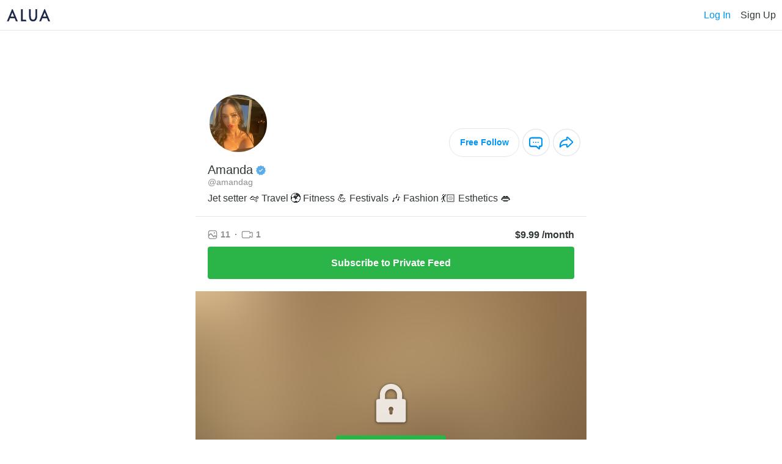

--- FILE ---
content_type: text/html; charset=UTF-8
request_url: https://alua.com/amandag
body_size: 11077
content:
    <!DOCTYPE html>
        <html lang="en-US">
    <head>
                <meta charset="utf-8">
        <link rel="dns-prefetch" href="https://static.alua.com">
        <link rel="preconnect" href="https://static.alua.com">
        <title>amandag | Amanda  is on Alua!</title>
        <meta name="description" content="Jet setter 🛩 Travel 🌍  Fitness 💪 Festivals 🎶 Fashion 💃🏻 Esthetics 👄">

        <meta property="og:type" content="website">
        <meta property="og:title" content="amandag | Amanda  is on Alua!">
        <meta property="og:description" content="Jet setter 🛩 Travel 🌍  Fitness 💪 Festivals 🎶 Fashion 💃🏻 Esthetics 👄">
        <meta property="og:url" content="https://alua.com">
        <meta property="og:site_name" content="Alua">
        <meta property="og:image" content="https://static.alua.com/meta-default.png">

        <meta name="twitter:card" content="summary_large_image">
        <meta name="twitter:site" content="@AluaCreators">

        <script type="application/ld+json">
            {
                "@context": "https://schema.org",
                "@type": "Website",
                "@id": "https://alua.com#website",
                "url": "https://alua.com",
                "name": "Alua",
                "about": [
                    {
                        "@type": "Thing",
                        "name": "Content creation",
                        "description": "Content creation is the act of producing and sharing information or media content for specific audiences particularly in digital contexts. According to Dictionary",
                        "SameAs": [
                            "https://www.wikidata.org/wiki/Q5276056",
                            "http://en.wikipedia.org/wiki/Content_creation",
                            "https://www.google.com/search?kgmid=/m/03b_q79"
                        ]
                    }
                ],
                "mentions": [
                    {
                        "@type": "Thing",
                        "name": "Social media",
                        "description": "Social media are interactive technologies that facilitate the creation and sharing of information ideas interests and other forms of expression through virtual communities and networks. While challenges to the definition of social media arise due to the variety of stand-alone and built-in social media services currently available there are some common features: Social media are interactive Web 2",
                        "SameAs": [
                            "https://www.wikidata.org/wiki/Q202833",
                            "http://en.wikipedia.org/wiki/Social_media",
                            "https://www.google.com/search?kgmid=/m/0fch0p"
                        ]
                    }
                ]
            }
        </script>

        <script type="application/ld+json">
            {
                "@context": "https://schema.org",
                "@type": "Organization",
                "name": "Alua",
                "alternateName": "Alua Connecting Fans",
                "logo": "https://static.alua.com/alua-logo.jpg",
                "url": "https://alua.com",
                "contactPoint": {
                    "@type": "ContactPoint",
                    "telephone": "18009863893",
                    "contactType": "customer service",
                    "contactOption": "TollFree",
                    "availableLanguage": "en"
                },
                "sameAs": [
                    "https://twitter.com/AluaCreators",
                    "https://instagram.com/aluamessenger",
                    "https://facebook.com/aluaapp",
                    "https://youtube.com/@alua7819",
                    "https://play.google.com/store/apps/details?id=com.alua.droid",
                    "https://apps.apple.com/us/app/alua-creators/id1444630533",
                    "https://www.trustpilot.com/review/alua.com"
                ],
                "knowsAbout": [
                    {
                        "@context": "http://schema.org",
                        "@type": "Thing",
                        "name": "Internet celebrity",
                        "description": "An Internet celebrity (also known as a social media influencer social media personality internet personality or influencer) is a celebrity who has acquired or developed their fame and notability on the Internet. The rise of social media has helped people increase their outreach to a global audience",
                        "SameAs": [
                            "https://www.wikidata.org/wiki/Q2045208",
                            "http://en.wikipedia.org/wiki/Internet_celebrity",
                            "https://www.google.com/search?kgmid=/m/03m3ns0"
                        ]
                    }
                ]
            }
        </script>

        <link rel="icon" href="https://static.alua.com/favicon.ico">
        <link
            rel="icon"
            type="image/png"
            sizes="16x16"
            href="https://static.alua.com/favicon-16x16.png"
        >
        <link
            rel="icon"
            type="image/png"
            sizes="32x32"
            href="https://static.alua.com/favicon-32x32.png"
        >
        <link
            rel="icon"
            type="image/png"
            sizes="96x96"
            href="https://static.alua.com/favicon-96x96.png"
        >
        <link
            rel="icon"
            type="image/png"
            sizes="192x192"
            href="https://static.alua.com/favicon-192x192.png"
        >
        <link
            rel="shortcut icon"
            type="image/x-icon"
            href="https://static.alua.com/favicon.ico"
        >
        <meta http-equiv="X-UA-Compatible" content="IE=edge">
        <meta name="viewport" content="width=device-width, initial-scale=1">

        <link rel="apple-touch-icon" type="image/png" href="/cdn/icons/apple/apple-icon.png">
        <link rel="apple-touch-icon" type="image/png" sizes="57x57" href="/cdn/icons/apple/apple-icon-57x57.png">
        <link rel="apple-touch-icon" type="image/png" sizes="60x60" href="/cdn/icons/apple/apple-icon-60x60.png">
        <link rel="apple-touch-icon" type="image/png" sizes="72x72" href="/cdn/icons/apple/apple-icon-72x72.png">
        <link rel="apple-touch-icon" type="image/png" sizes="76x76" href="/cdn/icons/apple/apple-icon-76x76.png">
        <link rel="apple-touch-icon" type="image/png" sizes="114x114" href="/cdn/icons/apple/apple-icon-114x114.png">
        <link rel="apple-touch-icon" type="image/png" sizes="120x120" href="/cdn/icons/apple/apple-icon-120x120.png">
        <link rel="apple-touch-icon" type="image/png" sizes="144x144" href="/cdn/icons/apple/apple-icon-144x144.png">
        <link rel="apple-touch-icon" type="image/png" sizes="152x152" href="/cdn/icons/apple/apple-icon-152x152.png">
        <link rel="apple-touch-icon" type="image/png" sizes="180x180" href="/cdn/icons/apple/apple-icon-180x180.png">

                        <link rel="canonical" href="https://alua.com/amandag">
    <script src="https://www.google.com/recaptcha/api.js?render=explicit" async defer></script>
                    <!-- Google Tag Manager -->
    <script>(function (w, d, s, l, i) {
        w[l] = w[l] || [];
        w[l].push({
            'gtm.start': new Date().getTime(), event: 'gtm.js'
        });
        var f = d.getElementsByTagName(s)[0],
            j = d.createElement(s), dl = l != 'dataLayer' ? '&l=' + l : '';
        j.async = true;
        j.src =
            'https://www.googletagmanager.com/gtm.js?id=' + i + dl;
        f.parentNode.insertBefore(j, f);
    })(window, document, 'script', 'dataLayer', 'GTM-TXJ9V9S');</script>
    <!-- End Google Tag Manager -->
        <script>
    var domain = "alua.com";
    var _rollbarConfig = {
        accessToken: "a186b2f04d274639aa6fb62647491197",
        captureUncaught: true,
        captureUnhandledRejections: true,
        checkIgnore: function(isUncaught, args, payload) {
            // Code here to determine whether or not to send the payload
            // to the Rollbar API
            // return true to ignore the payload
            return false;
        },
        hostSafeList: [domain],
        ignoredMessages: [
            'Script error',
            'Failed to fetch',
            'NetworkError when attempting to fetch resource',
            'Cancelled',
            'The user aborted a request',
            'The operation was aborted',
            'The operation timed out',
            'Fetch is aborted',
            'The request timed out',
            'The network connection was lost',
            'ResizeObserver loop limit exceeded',
        ],
        payload: {
            environment: "production"
        },
        autoInstrument: {
            network: true,
            networkResponseHeaders: true,
            networkResponseBody: true,
            networkRequestBody: true,
            log: true,
            dom: true,
            navigation: true,
            connectivity: true
        }
    };
    // Rollbar Snippet
    !function(r){var e={};function o(n){if(e[n])return e[n].exports;var t=e[n]={i:n,l:!1,exports:{}};return r[n].call(t.exports,t,t.exports,o),t.l=!0,t.exports}o.m=r,o.c=e,o.d=function(r,e,n){o.o(r,e)||Object.defineProperty(r,e,{enumerable:!0,get:n})},o.r=function(r){"undefined"!=typeof Symbol&&Symbol.toStringTag&&Object.defineProperty(r,Symbol.toStringTag,{value:"Module"}),Object.defineProperty(r,"__esModule",{value:!0})},o.t=function(r,e){if(1&e&&(r=o(r)),8&e)return r;if(4&e&&"object"==typeof r&&r&&r.__esModule)return r;var n=Object.create(null);if(o.r(n),Object.defineProperty(n,"default",{enumerable:!0,value:r}),2&e&&"string"!=typeof r)for(var t in r)o.d(n,t,function(e){return r[e]}.bind(null,t));return n},o.n=function(r){var e=r&&r.__esModule?function(){return r.default}:function(){return r};return o.d(e,"a",e),e},o.o=function(r,e){return Object.prototype.hasOwnProperty.call(r,e)},o.p="",o(o.s=0)}([function(r,e,o){"use strict";var n=o(1),t=o(5);_rollbarConfig=_rollbarConfig||{},_rollbarConfig.rollbarJsUrl=_rollbarConfig.rollbarJsUrl||"https://cdn.rollbar.com/rollbarjs/refs/tags/v2.26.2/rollbar.min.js",_rollbarConfig.async=void 0===_rollbarConfig.async||_rollbarConfig.async;var a=n.setupShim(window,_rollbarConfig),l=t(_rollbarConfig);window.rollbar=n.Rollbar,a.loadFull(window,document,!_rollbarConfig.async,_rollbarConfig,l)},function(r,e,o){"use strict";var n=o(2),t=o(3);function a(r){return function(){try{return r.apply(this,arguments)}catch(r){try{console.error("[Rollbar]: Internal error",r)}catch(r){}}}}var l=0;function i(r,e){this.options=r,this._rollbarOldOnError=null;var o=l++;this.shimId=function(){return o},"undefined"!=typeof window&&window._rollbarShims&&(window._rollbarShims[o]={handler:e,messages:[]})}var s=o(4),d=function(r,e){return new i(r,e)},c=function(r){return new s(d,r)};function u(r){return a((function(){var e=this,o=Array.prototype.slice.call(arguments,0),n={shim:e,method:r,args:o,ts:new Date};window._rollbarShims[this.shimId()].messages.push(n)}))}i.prototype.loadFull=function(r,e,o,n,t){var l=!1,i=e.createElement("script"),s=e.getElementsByTagName("script")[0],d=s.parentNode;i.crossOrigin="",i.src=n.rollbarJsUrl,o||(i.async=!0),i.onload=i.onreadystatechange=a((function(){if(!(l||this.readyState&&"loaded"!==this.readyState&&"complete"!==this.readyState)){i.onload=i.onreadystatechange=null;try{d.removeChild(i)}catch(r){}l=!0,function(){var e;if(void 0===r._rollbarDidLoad){e=new Error("rollbar.js did not load");for(var o,n,a,l,i=0;o=r._rollbarShims[i++];)for(o=o.messages||[];n=o.shift();)for(a=n.args||[],i=0;i<a.length;++i)if("function"==typeof(l=a[i])){l(e);break}}"function"==typeof t&&t(e)}()}})),d.insertBefore(i,s)},i.prototype.wrap=function(r,e,o){try{var n;if(n="function"==typeof e?e:function(){return e||{}},"function"!=typeof r)return r;if(r._isWrap)return r;if(!r._rollbar_wrapped&&(r._rollbar_wrapped=function(){o&&"function"==typeof o&&o.apply(this,arguments);try{return r.apply(this,arguments)}catch(o){var e=o;throw e&&("string"==typeof e&&(e=new String(e)),e._rollbarContext=n()||{},e._rollbarContext._wrappedSource=r.toString(),window._rollbarWrappedError=e),e}},r._rollbar_wrapped._isWrap=!0,r.hasOwnProperty))for(var t in r)r.hasOwnProperty(t)&&(r._rollbar_wrapped[t]=r[t]);return r._rollbar_wrapped}catch(e){return r}};for(var p="log,debug,info,warn,warning,error,critical,global,configure,handleUncaughtException,handleAnonymousErrors,handleUnhandledRejection,captureEvent,captureDomContentLoaded,captureLoad".split(","),f=0;f<p.length;++f)i.prototype[p[f]]=u(p[f]);r.exports={setupShim:function(r,e){if(r){var o=e.globalAlias||"Rollbar";if("object"==typeof r[o])return r[o];r._rollbarShims={},r._rollbarWrappedError=null;var l=new c(e);return a((function(){e.captureUncaught&&(l._rollbarOldOnError=r.onerror,n.captureUncaughtExceptions(r,l,!0),e.wrapGlobalEventHandlers&&t(r,l,!0)),e.captureUnhandledRejections&&n.captureUnhandledRejections(r,l,!0);var a=e.autoInstrument;return!1!==e.enabled&&(void 0===a||!0===a||"object"==typeof a&&a.network)&&r.addEventListener&&(r.addEventListener("load",l.captureLoad.bind(l)),r.addEventListener("DOMContentLoaded",l.captureDomContentLoaded.bind(l))),r[o]=l,l}))()}},Rollbar:c}},function(r,e,o){"use strict";function n(r,e,o,n){r._rollbarWrappedError&&(n[4]||(n[4]=r._rollbarWrappedError),n[5]||(n[5]=r._rollbarWrappedError._rollbarContext),r._rollbarWrappedError=null);var t=e.handleUncaughtException.apply(e,n);o&&o.apply(r,n),"anonymous"===t&&(e.anonymousErrorsPending+=1)}r.exports={captureUncaughtExceptions:function(r,e,o){if(r){var t;if("function"==typeof e._rollbarOldOnError)t=e._rollbarOldOnError;else if(r.onerror){for(t=r.onerror;t._rollbarOldOnError;)t=t._rollbarOldOnError;e._rollbarOldOnError=t}e.handleAnonymousErrors();var a=function(){var o=Array.prototype.slice.call(arguments,0);n(r,e,t,o)};o&&(a._rollbarOldOnError=t),r.onerror=a}},captureUnhandledRejections:function(r,e,o){if(r){"function"==typeof r._rollbarURH&&r._rollbarURH.belongsToShim&&r.removeEventListener("unhandledrejection",r._rollbarURH);var n=function(r){var o,n,t;try{o=r.reason}catch(r){o=void 0}try{n=r.promise}catch(r){n="[unhandledrejection] error getting `promise` from event"}try{t=r.detail,!o&&t&&(o=t.reason,n=t.promise)}catch(r){}o||(o="[unhandledrejection] error getting `reason` from event"),e&&e.handleUnhandledRejection&&e.handleUnhandledRejection(o,n)};n.belongsToShim=o,r._rollbarURH=n,r.addEventListener("unhandledrejection",n)}}}},function(r,e,o){"use strict";function n(r,e,o){if(e.hasOwnProperty&&e.hasOwnProperty("addEventListener")){for(var n=e.addEventListener;n._rollbarOldAdd&&n.belongsToShim;)n=n._rollbarOldAdd;var t=function(e,o,t){n.call(this,e,r.wrap(o),t)};t._rollbarOldAdd=n,t.belongsToShim=o,e.addEventListener=t;for(var a=e.removeEventListener;a._rollbarOldRemove&&a.belongsToShim;)a=a._rollbarOldRemove;var l=function(r,e,o){a.call(this,r,e&&e._rollbar_wrapped||e,o)};l._rollbarOldRemove=a,l.belongsToShim=o,e.removeEventListener=l}}r.exports=function(r,e,o){if(r){var t,a,l="EventTarget,Window,Node,ApplicationCache,AudioTrackList,ChannelMergerNode,CryptoOperation,EventSource,FileReader,HTMLUnknownElement,IDBDatabase,IDBRequest,IDBTransaction,KeyOperation,MediaController,MessagePort,ModalWindow,Notification,SVGElementInstance,Screen,TextTrack,TextTrackCue,TextTrackList,WebSocket,WebSocketWorker,Worker,XMLHttpRequest,XMLHttpRequestEventTarget,XMLHttpRequestUpload".split(",");for(t=0;t<l.length;++t)r[a=l[t]]&&r[a].prototype&&n(e,r[a].prototype,o)}}},function(r,e,o){"use strict";function n(r,e){this.impl=r(e,this),this.options=e,function(r){for(var e=function(r){return function(){var e=Array.prototype.slice.call(arguments,0);if(this.impl[r])return this.impl[r].apply(this.impl,e)}},o="log,debug,info,warn,warning,error,critical,global,configure,handleUncaughtException,handleAnonymousErrors,handleUnhandledRejection,_createItem,wrap,loadFull,shimId,captureEvent,captureDomContentLoaded,captureLoad".split(","),n=0;n<o.length;n++)r[o[n]]=e(o[n])}(n.prototype)}n.prototype._swapAndProcessMessages=function(r,e){var o,n,t;for(this.impl=r(this.options);o=e.shift();)n=o.method,t=o.args,this[n]&&"function"==typeof this[n]&&("captureDomContentLoaded"===n||"captureLoad"===n?this[n].apply(this,[t[0],o.ts]):this[n].apply(this,t));return this},r.exports=n},function(r,e,o){"use strict";r.exports=function(r){return function(e){if(!e&&!window._rollbarInitialized){for(var o,n,t=(r=r||{}).globalAlias||"Rollbar",a=window.rollbar,l=function(r){return new a(r)},i=0;o=window._rollbarShims[i++];)n||(n=o.handler),o.handler._swapAndProcessMessages(l,o.messages);window[t]=n,window._rollbarInitialized=!0}}}}]);
    // End Rollbar Snippet
</script>

        <link href="/vanilla/css/main.css?v=1766485593" rel="stylesheet">
<link href="/vanilla/css/fontello.css?v=1766485593" rel="stylesheet">
<script src="/vanilla/js/model.js?v=1766485593"></script>
<script src="/vanilla/js/main.js?v=1766485593"></script>    </head>
    <body>
        <p class="alert nps-alert alert-info" style="display: none">
        info
    </p>
    <p class="alert nps-alert alert-danger" style="display: none">
        danger
    </p>
    
<script>
    var modelId = '5f0dd61033d4f41fed0c8446';
</script>

    <nav id="nav" style="
        height: 50px;
        padding: 0 10px;
        border-bottom: 1px solid #E0E6ED;
        display: flex;
        align-items: center;
        justify-content: space-between;
    ">
        <img
            src="https://static.alua.com/logo.svg"
            alt="ALUA"
            width="74"
            height="21"
            style="display: block;"
        >
        <div style="display: flex; align-items: center;">
            <div tabindex="0" data-test="log_in_button" onclick="handleNavLogIn();" style="
                font-style: normal;
                font-weight: 500;
                font-size: 16px;
                line-height: 19px;
                color: #0094f4;
                margin-right: 16px;
                cursor: pointer;
            ">
                Log In
            </div>
            <div tabindex="0" data-test="sign_up_button" onclick="handleNavSignUp();" style="
                font-style: normal;
                font-weight: 500;
                font-size: 16px;
                line-height: 19px;
                color: #303637;
                cursor: pointer;
            ">
                Sign Up
            </div>
        </div>
    </nav>

    <div id="intro" style="
        display: block;
        max-width: 640px;
        margin: 0 auto;
    ">
        <div style="
                height: 150px;
                background-image: url(https://api1.alua.com/alua/image/upload/w_600,e_trim/0a2c4476995565da92e7dbdff0647106.jpg);
                background-color: #fff;
                background-position: center center;
                background-repeat: no-repeat;
                background-size: cover;
            "></div>
        <div style="
            display: flex;
            justify-content: space-between;
            padding: 10px;
        ">
            <div style="
                    width: 100px;
                    height: 100px;
                    border: 3px solid #fff;
                    border-radius: 50%;
                    background-image: url(https://cdn.alua.com/5f0dd61033d4f41fed0c8446/cf85b3a5eb0a619da1b06e89db72e126fa57533833800bd650b210398aa10105);
                    background-color: #fff;
                    background-size: cover;
                    margin-left: 10px;
                    margin-top: -58px;
                "></div>            <div style="
                display: flex;
                align-items: center;
            ">
                <div tabindex="0" data-test="follow_button" onclick="handleBlock();" style="
                    font-size: 14px;
                    font-style: normal;
                    font-weight: 700;
                    line-height: normal;
                    color: #0094f4;
                    margin-right: 5px;
                    cursor: pointer;
                    border-radius: 150px;
                    border: 1.25px solid #E0E6ED;
                    padding: 14px 16px 14px 17px;
                ">
                    Free Follow
                </div>
                <div tabindex="0" data-test="chat_button" onclick="handleBlock();" style="
                    cursor: pointer;
                    margin-right: 5px;
                ">
                    <img
                        src="https://static.alua.com/chat2.svg"
                        alt="chat"
                        width="45"
                        height="46"
                        style="display: block;"
                    >
                </div>
                <div tabindex="0" data-test="share_button" onclick="handleShare();" style="
                    cursor: pointer;
                ">
                    <img
                        src="https://static.alua.com/share.svg"
                        alt="share"
                        width="45"
                        height="46"
                        style="display: block;"
                    >
                </div>
            </div>
        </div>

        <div style="
            text-align: left;
            padding: 0 20px 20px;
            border-bottom: 1px solid #E0E6ED;
        ">
            <div style="
                display: flex;
                align-items: center;
            ">
                <h1 style="
                    color: #303637;
                    font-size: 20px;
                    font-style: normal;
                    font-weight: 500;
                    line-height: normal;
                    margin: 0;
                ">
                    Amanda                 </h1>
                <img
                    src="https://static.alua.com/verified.svg"
                    style="margin-left: 5px;"
                    alt="verified"
                    width="16"
                    height="17"
                >
            </div>
            <h2 style="
                color: #8E8E93;
                font-size: 14px;
                font-style: normal;
                font-weight: 500;
                line-height: normal;
                margin: 0;
            ">
                @amandag            </h2>
            <p style="
                color: #303637;
                font-size: 16px;
                font-style: normal;
                font-weight: 400;
                line-height: normal;
                margin: 10px 0 0 0;
            ">
                Jet setter 🛩 Travel 🌍  Fitness 💪 Festivals 🎶 Fashion 💃🏻 Esthetics 👄            </p>
        </div>

        <div style="
            text-align: left;
            padding: 20px;
        ">
            <div style="
                display: flex;
                align-items: center;
                justify-content: space-between;
            ">
                <div style="
                    display: flex;
                    align-items: center;
                ">
                    <div style="
                        color: #8E8E93;
                        font-size: 14px;
                        font-style: normal;
                        font-weight: 700;
                        line-height: normal;
                        display: flex;
                        align-items: center;
                    ">
                        <img
                            src="https://static.alua.com/image.svg"
                            style="margin-right: 5px;"
                            alt="number of images"
                            width="16"
                            height="15"
                        >
                        11                    </div>
                    <div style="
                        color: #8E8E93;
                        font-size: 14px;
                        font-style: normal;
                        font-weight: 700;
                        line-height: normal;
                        display: flex;
                        align-items: center;
                        margin: 0 7px;
                    ">&middot;</div>
                    <div style="
                        color: #8E8E93;
                        font-size: 14px;
                        font-style: normal;
                        font-weight: 700;
                        line-height: normal;
                        display: flex;
                        align-items: center;
                    ">
                        <img
                            src="https://static.alua.com/video.svg"
                            style="margin-right: 5px;"
                            alt="number of videos"
                            width="19"
                            height="13"
                        >
                        1                    </div>
                </div>

                <div style="
                    font-size: 16px;
                    line-height: 19px;
                    font-style: normal;
                    font-weight: 700;
                    color: #303637;
                ">
                    $9.99 /month
                </div>
            </div>

            <div style="margin-top: 10px;">
                <button type="button" data-test="subscribe_button" class="nps-submit__btn nps-submit__btn-success btn-submit" onclick="handleSubscribe();">
                    <span style="
                        font-size: 16px;
                        line-height: 19px;
                        font-style: normal;
                        font-weight: 700;
                    ">
                        Subscribe to Private Feed
                    </span>
                </button>
            </div>
        </div>

        <div style="
            height: 420px;
            position: relative;
            display: flex;
            align-items: center;
            justify-content: center;
            flex-direction: column;
        ">
            <div style="
                    position: absolute;
                    height: 100%;
                    width: 100%;
                    background-image: url(https://cdn.alua.com/5f0dd61033d4f41fed0c8446/bb018d6fdd670ea1478e3c4d2cc50f57b39457665de032c536cd7baa147da96a);
                    background-color: #fff;
                    background-position: center top;
                    background-repeat: no-repeat;
                    background-size: cover;
                    z-index: -1;
                "></div>
            <img
                src="https://static.alua.com/lock.svg"
                alt="lock"
                width="64"
                height="72"
            >

            <button type="button" data-test="unlock_button" class="nps-submit__btn nps-submit__btn-success btn-submit" onclick="handleSubscribe();" style="
                margin-top: 16px;
                width: auto;
                padding: 10px;
                display: flex;
                align-items: center;
            ">
                <img
                    src="https://static.alua.com/lock2.svg"
                    style="margin-right: 8px;"
                    alt="lock"
                    width="13"
                    height="14"
                >
                <span style="
                    font-size: 14px;
                    font-style: normal;
                    font-weight: 700;
                    line-height: normal;
                ">
                    Subscribe to Unlock
                </span>
            </button>
        </div>

        <div id="block-modal" onclick="handleBlockModalOverlayClick(event);" style="
            display: none;
            position: fixed;
            z-index: 10000;
            width: 100%;
            height: 100%;
            left: 0;
            top: 0;
            overflow: hidden;
            background-color: rgba(0, 0, 0, 0.5);
        ">
            <div style="
                position: absolute;
                top: 50%;
                left: 50%;
                transform: translate(-50%, -50%);
                background-color: #fff;
                border-radius: 5px;
                padding: 15px;
                text-align: center;
                width: 350px;
            ">
                <i onclick="handleBlockModalCloseClick(event);" style="
                    cursor: pointer;
                    position: absolute;
                    top: 0;
                    right: 0;
                ">
                    <img loading="lazy" src="/vanilla/img/x.svg" alt="close" width="41" height="41">
                </i>
                <div>
                    <p style="
                        color: #303637;
                        font-size: 18px;
                        line-height: 21px;
                        font-weight: 700;
                        margin: 20px 0;
                    ">You need to sign up to follow or chat</p>
                    <button type="button" class="nps-submit__btn btn-submit" onclick="handleBlockModalSignUp();" style="
                        padding: 8px;
                        margin: 30px 0;
                    ">
                        <span style="
                            font-size: 16px;
                            font-style: normal;
                            font-weight: 700;
                            line-height: normal;
                        ">
                            Sign Up
                        </span>
                    </button>
                    <p style="
                        color: #303637;
                        font-size: 16px;
                        font-style: normal;
                        font-weight: 400;
                        line-height: normal;
                    ">
                        Already a member?
                        <span tabindex="0" onclick="handleBlockModalLogIn();" style="
                            color: #0094F4;
                            font-size: 16px;
                            font-style: normal;
                            font-weight: 700;
                            line-height: normal;
                            cursor: pointer;
                        ">
                            Log In
                        </span>
                    </p>
                </div>
            </div>
        </div>

        <div id="share-modal" onclick="handleShareModalOverlayClick(event);" style="
            display: none;
            position: fixed;
            z-index: 10000;
            width: 100%;
            height: 100%;
            left: 0;
            top: 0;
            overflow: hidden;
            background-color: rgba(0, 0, 0, 0.5);
        ">
            <div style="
                position: absolute;
                top: 50%;
                left: 50%;
                transform: translate(-50%, -50%);
                background-color: #fff;
                border-radius: 5px;
                padding: 15px;
                text-align: center;
                width: 350px;
            ">
                <i onclick="handleShareModalCloseClick(event);" style="
                    cursor: pointer;
                    position: absolute;
                    top: 0;
                    right: 0;
                ">
                    <img loading="lazy" src="/vanilla/img/x.svg" alt="close" width="41" height="41">
                </i>
                <div>
                    <p style="
                        color: #303637;
                        font-size: 18px;
                        line-height: 21px;
                        font-weight: 700;
                        margin: 20px 0;
                    ">Copy Profile Link</p>
                    <div tabindex="0" onclick="handleShareLink('https://alua.com/amandag');" style="
                        cursor: pointer;
                        margin-top: 20px;
                        margin-bottom: 5px;
                        background-color: #EBEBEB;
                        border-radius: 6px;
                        padding: 10px;
                        color: #0094F4;
                        font-size: 16px;
                        font-style: normal;
                        font-weight: 700;
                        line-height: normal;
                    ">
                        alua.com/amandag                    </div>
                    <p id="copy-info" style="
                        color: #8E8E93;
                        font-size: 12px;
                        font-style: normal;
                        font-weight: 600;
                        line-height: normal;
                    ">☝🏻 tap to copy to clipboard</p>
                </div>
            </div>
        </div>
    </div>

<!-- <div style="display: none;" class="homepage-background"></div> -->

<div id="main" class="homepage-wrapper" style="
    display: none;">

    <!-- logo -->
    <!-- <a
        href="https://alua.com/"
    >
        <img
            src="/cdn/alua_logo_177x90px_@2x.png"
            alt="ALUA"
            width="177"
            height="79"
            class="logo-desktop"
            style="display: none;"
        >
    </a> -->

            <div tabindex="0" onclick="handleShowIntro();" style="
            cursor: pointer;
            position: absolute;
            right: 0;
            top: 0;
        ">
            <img
                src="https://static.alua.com/close.svg"
                alt="close"
                width="42"
                height="42"
                style="display: block;"
            >
        </div>
    
    <!-- splash -->
    <div class="splash-wrapper">
        <!-- prevent from loading the img on mobile (https://swimburger.net/blog/web/web-performance-prevent-wasteful-hidden-image-requests) -->
        <picture>
            <source srcset="[data-uri]" media="(max-width: 1279px)">
            <img
                src="https://static.alua.com/splash_v4_1280.webp"
                alt="Alua for mobile"
                width="532"
                height="517"
            >
        </picture>
    </div>

    <!-- main section -->
    <section class="container homepage">
        <!-- <div class="logo">
            <img
                src="/cdn/logo_r1_x2.png"
                alt="ALUA"
                width="97.875"
                height="56.25"
            >
        </div> -->
        <img
            src="https://static.alua.com/alua_connecting_fans.svg"
            alt="ALUA"
            width="186"
            height="78"
            style="display: block; margin: 20px auto;"
        >
        <div>
                            <h2 style="font-style: normal; font-weight: 600; font-size: 16px; line-height: 19px; text-align: center; color: #303637; margin-top: 10px; margin-bottom: 10px">
                    Amanda                     <br>
                    invites you to join her on Alua!
                </h2>

                            <img
                src="https://static.alua.com/bgprofiles.jpg"
                alt="Social media celebrities, influencers & models profile images"
                width="240"
                height="60"
                style="position: absolute; height: 60px; transform: translate(-50%, 30%);"
            >
            <div class="avatar" style="background-image: url(https://cdn.alua.com/5f0dd61033d4f41fed0c8446/cf85b3a5eb0a619da1b06e89db72e126fa57533833800bd650b210398aa10105); position: relative;"></div>                            <p style="font-style: normal; font-weight: 500; font-size: 18px; line-height: 21px; text-align: center; color: #303637; margin: 0;">@amandag</p>

                            <div class="online-indicator">
                <span class="online-dot"></span>online now
            </div>

            <p id="action-text" style="font-style: normal; font-weight: 500; font-size: 18px; line-height: 21px; text-align: center; color: #303637; margin-top: 10px; margin-bottom: 20px;">
                Sign up now for free
                <!-- Log in with an existing account -->
            </p>

            <h3 style="display: none">Female</h3>
            <h3 style="display: none">
                                    Tucson,
                                United States            </h3>
                        <p style="display: none">
                Want to say hello? Don't miss out and send her a message on Alua now!
            </p>
        </div>

        <form id="form" class="nps-form" onsubmit="handleSubmit(event);">
            <!--googleoff: all-->

            
            <!-- email or username -->
            <div class="field-wrapper">
                <p id="email-suggestion" style="display: none; font-size: 14px; line-height: 17px; margin-bottom: 3px; text-align: right;">Did you mean <a style="margin: 0; cursor: pointer;" id="email-suggestion-link" class="blue-link" onclick="handleSelectSuggestion(event);"></a>?</p>
                <input id="email" type="text" placeholder="Email" autocomplete="email" class="nps-form__input" name="email" required onchange="handleEmailChange(event);" oninput="handleEmailInput(event);">
                <p id="email-error-alert" class="text error-alert"></p>
            </div>

            <!-- password -->
            <div class="field-wrapper">
                <input id="password" type="password" placeholder="Password" autocomplete="new-password" class="nps-form__input" name="password" required>
                <span class="reveal-password-button" style="cursor: pointer; display: inline-block; position: absolute; top: 10px; right: 10px;" onclick="handleRevealPasswordClick(event);">
                    <img loading="lazy" style="display: block;" src="https://static.alua.com/show_ico.svg" alt="hide" width="22" height="21">
                </span>
                <span class="hide-password-button" style="cursor: pointer; display: none; position: absolute; top: 10px; right: 10px;" onclick="handleHidePasswordClick(event);">
                    <img loading="lazy" style="display: block;" src="https://static.alua.com/hide_ico.svg" alt="hide" width="22" height="21">
                </span>
                <p id="password-error-alert" class="text error-alert"></p>
            </div>

            <!-- verify password -->
            <div id="verify-password-field" class="field-wrapper">
                <input id="verify-password" type="password" placeholder="Verify password" autocomplete="new-password" class="nps-form__input" name="confirmPassword" required>
                <span class="reveal-password-button" style="cursor: pointer; display: inline-block; position: absolute; top: 10px; right: 10px;" onclick="handleRevealPasswordClick(event);">
                    <img loading="lazy" style="display: block;" src="https://static.alua.com/show_ico.svg" alt="hide" width="22" height="21">
                </span>
                <span class="hide-password-button" style="cursor: pointer; display: none; position: absolute; top: 10px; right: 10px;" onclick="handleHidePasswordClick(event);">
                    <img loading="lazy" style="display: block;" src="https://static.alua.com/hide_ico.svg" alt="hide" width="22" height="21">
                </span>
                <p id="verify-password-error-alert" class="text error-alert"></p>
            </div>

            <!-- code used -->
            <input id="code-used" type="hidden" name="code-used" value="amandag">

            <!-- gender -->
            <div id="gender-field" class="field-wrapper" style="margin-bottom: 10px;">
                <div style="text-align: left; margin-bottom: 10px; color: #303637; font-size: 14px; font-style: normal; font-weight: 500; line-height: normal;">I am a ...</div>
                <div>
                    <label style="display: inline-flex; align-items: center; margin-right: 10px; font-size: 14px; font-style: normal; font-weight: 500; line-height: normal;">
                        <input type="radio" name="gender" value="female" onchange="handleGenderChange(event);">
                        <img loading="lazy" width="22" height="22" class="inactive" src="/vanilla/img/option.svg" alt="option">
                        <img loading="lazy" width="22" height="22" class="active" src="/vanilla/img/option-active.svg" alt="option-active">
                        <img loading="lazy" width="30" height="30" src="https://static.alua.com/gender-female-2.png" alt="female">
                        Woman
                    </label>
                    <label style="display: inline-flex; align-items: center; margin-right: 10px; font-size: 14px; font-style: normal; font-weight: 500; line-height: normal;">
                        <input type="radio" name="gender" value="male" onchange="handleGenderChange(event);">
                        <img loading="lazy" width="22" height="22" class="inactive" src="/vanilla/img/option.svg" alt="option">
                        <img loading="lazy" width="22" height="22" class="active" src="/vanilla/img/option-active.svg" alt="option-active">
                        <img loading="lazy" width="30" height="30" src="https://static.alua.com/gender-male.png" alt="male">
                        Man
                    </label>
                    <label style="display: inline-flex; align-items: center; font-size: 14px; font-style: normal; font-weight: 500; line-height: normal;">
                        <input type="radio" name="special" value="trans" onchange="handleSpecialGenderChange(event);">
                        <img loading="lazy" width="22" height="22" class="inactive" src="/vanilla/img/option.svg" alt="option">
                        <img loading="lazy" width="22" height="22" class="active" src="/vanilla/img/option-active.svg" alt="option-active">
                        <img loading="lazy" width="30" height="30" src="https://static.alua.com/gender-unicorn.png" alt="other">
                        Other
                    </label>
                </div>
                <div style="display: none; margin-top: 10px;" id="gender-extra-options">
                    <label style="display: inline-flex; align-items: center; margin-right: 10px; font-size: 14px; font-style: normal; font-weight: 500; line-height: normal;">
                        <input type="radio" name="gender" value="trans" onchange="handleGenderChange(event);">
                        <img loading="lazy" width="22" height="22" class="inactive" src="/vanilla/img/option.svg" alt="option">
                        <img loading="lazy" width="22" height="22" class="active" src="/vanilla/img/option-active.svg" alt="option-active">
                        <img loading="lazy" width="30" height="30" src="https://static.alua.com/gender-trans.png" alt="trans">
                        Transgender
                    </label>
                    <label style="display: inline-flex; align-items: center; font-size: 14px; font-style: normal; font-weight: 500; line-height: normal;">
                        <input type="radio" name="gender" value="unknown" onchange="handleGenderChange(event);">
                        <img loading="lazy" width="22" height="22" class="inactive" src="/vanilla/img/option.svg" alt="option">
                        <img loading="lazy" width="22" height="22" class="active" src="/vanilla/img/option-active.svg" alt="option-active">
                        Prefer not to say
                    </label>
                </div>
                <p id="gender-error-alert" class="text error-alert"></p>
            </div>

            <div class="field-wrapper">
                <div id="grecaptcha"></div>
                <p id="captcha-error-alert" class="text error-alert"></p>
            </div>

            <!-- submit button -->
            <div>
                <button id="submit" type="submit" class="nps-submit__btn nps-submit__btn-success btn-submit">
                    <span>
                        Sign Up
                        <!-- Log In -->
                    </span>
                    <img loading="lazy" src="/vanilla/img/loading-white.svg" alt="loading..." width="25" height="25">
                </button>
                <p id="general-error-alert" class="text error-alert">Something went wrong, please try again later.</p>
            </div>

            <!--googleon: all-->

            <p id="terms" style="font-style: normal; font-weight: 400; font-size: 12px; line-height: 14px; text-align: center; color: #303637;">By signing up you agree to our <a class="blue-link" style="margin: 0; font-size: 12px; line-height: 14px" href="https://alua.com/terms" target="_blank">Terms & Conditions</a></p>
        </form>

        <a id="forgot-password" href="/forgot-password" class="blue-link" style="display: none;" onclick="handleForgotPasswordClick(event);">Forgot Password?</a>

        <div id="social-login-wrapper" class="social-login-wrapper" style="display: none;">
            <!-- <a rel="nofollow" href="https://api.alua.com/v1/facebook/facebook_web?source_flow=model_landing_page_2&username=amandag"
                class="nps-submit__btn nps-submit__btn-success btn-facebook" onclick="track('Model Landing Page', 'continue_fb');">
                <img loading="lazy" src="/vanilla/img/facebook.svg" width="13" height="12" alt="Facebook">
                Log In
            </a> -->
            <a rel="nofollow" href="https://api.alua.com/v1/twitter/twitter_web?source_flow=model_landing_page_2&username=amandag"
            class="nps-submit__btn nps-submit__btn-success btn-twitter" onclick="track('Model Landing Page', 'continue_twitter');">
                <img loading="lazy" src="/vanilla/img/twitter.svg" width="14" height="10" alt="Twitter">
                Log In
            </a>
        </div>

        <div id="sub-action-wrapper" class="sub-action-wrapper">
            <p>
                Already a member?
                <!-- Don’t have an account? -->
            </p>
            <div tabindex="0" class="action-link" onclick="toggleActionType();">
                Log In
                <!-- Sign Up -->
            </div>
        </div>

        <div id="creator-wrapper">
            <a href="https://join.alua.com/" class="nps-submit__btn nps-submit__btn-success btn-ghost" style="font-style: normal; font-weight: 700; font-size: 16px; line-height: 19px; color: #1A2545; margin-bottom: 15px;">Apply to Be a Creator</a>

            <p style="font-style: normal; font-weight: 400; font-size: 16px; line-height: 19px; color: #303637; margin: 0 10px;">
                Apply to be a content creator, make money and interact with your social media fans.
            </p>
        </div>
    </section>


</div>

<!-- footer -->
<footer class="homepage-footer">
    <div class="copyright-wrapper">
        <p class="copyright">
            Copyright &copy; 2016 - 2025 ALUA
        </p>
    </div>
</footer>


    <script>
        var api = "https://api.alua.com";
    </script>
    <script>
        function send(action) {
            console.info("gtm pushEvent", action);
            dataLayer.push({
                event: action
            })
        }

        function pageView(path, title) {
            console.info("gtm pushPageView", path);
            dataLayer.push({
                event: 'pageView',
                pageViewPath: path,
            })
        }
    </script>

                <script>
        pageView('/username', 'Model Landing Page');
    </script>
    <script>
        window.blockedEmailDomains = ["outlook.com","hotmail.com","10minutemail.com","guerrillamail.com","mailinator.com","yopmail.com","temp-mail.org","throwawaymail.com","maildrop.cc","dispostable.com","getnada.com","fakeinbox.com","sharklasers.com","spamgourmet.com","trashmail.com","mintemail.com","mytemp.email","protonmail.com","tutanota.com","startmail.com","mailfence.com","posteo.net","riseup.net","anonaddy.com","simplelogin.io","duck.com","relay.firefox.com","33mail.com","alua.com"]    </script>
            </body>
    </html>


--- FILE ---
content_type: text/css
request_url: https://alua.com/vanilla/css/main.css?v=1766485593
body_size: 37727
content:
* {
  -webkit-box-sizing: border-box;
  -moz-box-sizing: border-box;
  box-sizing: border-box;
  -webkit-tap-highlight-color: transparent;
  -webkit-appearance: none;
}

html {
  -webkit-text-size-adjust: 100%;
  -moz-text-size-adjust: 100%;
  -ms-text-size-adjust: 100%;
  overflow-x: hidden;
}

body {
  height: 100%;
  font-family: -apple-system, BlinkMacSystemFont, Segoe UI, Roboto,
    Helvetica Neue, Helvetica, Arial, sans-serif;
  padding: 0;
  margin: 0;
  font-size: 16px;
  bottom: 0;
  top: 0;
  background-color: #fff;
  line-height: 1.42857143;
  position: relative;
  background: #fff;
  text-align: center;
  -webkit-font-smoothing: antialiased;
  -moz-osx-font-smoothing: grayscale;
  transition: 200ms height cubic-bezier(0, 1, 0, 1); /* This is to make mobile screen resizes smoother */
  overflow-x: hidden;
}

b,
strong {
  font-weight: 600;
}

button {
  font-family: -apple-system, BlinkMacSystemFont, Segoe UI, Roboto,
    Helvetica Neue, Helvetica, Arial, sans-serif; /* override some browsers default */
}

main {
  position: relative;
  top: 0;
  left: 0;
  width: 100%;
  min-height: 100%;
  min-width: 320px;
  z-index: 0;
}

.container {
  padding: 70px 20px 100px 20px;
  background-color: #fff;
  max-width: 600px;
  margin: 0 auto;
  text-align: center;
}

.avatar {
  width: 100px;
  height: 100px;
  -webkit-background-size: cover;
  background-size: cover;
  background-repeat: no-repeat;
  background-position: top center;
  margin: 0 auto;
  border-radius: 50%;
  border: 3px solid white;
}

.username {
  font-weight: 600;
  color: #000;
  font-size: 16px;
  text-align: center;
  margin: 5px auto 0 auto;
}

.status {
  text-align: center;
  font-size: 14px;
  color: #666;
  font-weight: 600;
  margin: 0 auto;
}

.status .green-circle {
  color: #17b14f;
}

.text {
  color: #121212;
  text-align: center;
  font-size: 16px;
  margin: 15px auto 25px auto;
}

a {
  color: #337ab7;
  text-decoration: none;
  background-color: transparent;
}

.btn {
  display: inline-block;
  padding: 6px 12px;
  margin-bottom: 0;
  font-size: 14px;
  font-weight: normal;
  line-height: 1.42857143;
  text-align: center;
  white-space: nowrap;
  vertical-align: middle;
  -ms-touch-action: manipulation;
  touch-action: manipulation;
  cursor: pointer;
  -webkit-user-select: none;
  -moz-user-select: none;
  -ms-user-select: none;
  user-select: none;
  background-image: none;
  border: 1px solid transparent;
  border-radius: 4px;
}

.btn-primary {
  color: #fff;
  background-color: #337ab7;
  border-color: #2e6da4;
}

.btn-lg,
.btn-group-lg > .btn {
  padding: 10px 16px;
  font-size: 18px;
  line-height: 1.3333333;
  border-radius: 6px;
}

.btn-facebook-landing {
  width: 100%;
  background-color: #3c5a9a;
}

a:active,
a:hover {
  outline: 0;
}

a:focus {
  outline: 5px auto -webkit-focus-ring-color;
  outline-offset: -2px;
}

.btn:hover,
.btn:focus,
.btn.focus {
  color: #333;
  text-decoration: none;
}

.btn:active,
.btn.active {
  background-image: none;
  outline: 0;
  -webkit-box-shadow: inset 0 3px 5px rgba(0, 0, 0, 0.125);
  box-shadow: inset 0 3px 5px rgba(0, 0, 0, 0.125);
}

.btn-primary:focus,
.btn-primary.focus {
  color: #fff;
  background-color: #286090;
  border-color: #122b40;
}

.btn-primary:hover {
  color: #fff;
  background-color: #286090;
  border-color: #204d74;
}

.btn-primary:active,
.btn-primary.active,
.open > .dropdown-toggle.btn-primary {
  color: #fff;
  background-color: #286090;
  border-color: #204d74;
}

.btn-primary:active,
.btn-primary.active,
.open > .dropdown-toggle.btn-primary {
  background-image: none;
}

button.btn:hover,
.btn:active {
  color: #fff !important;
}

.btn:focus,
.btn:active:focus,
.btn.active:focus,
.btn.focus,
.btn:active.focus,
.btn.active.focus {
  outline: 5px auto -webkit-focus-ring-color;
  outline-offset: -2px;
}

.btn-primary:active:hover,
.btn-primary.active:hover,
.open > .dropdown-toggle.btn-primary:hover,
.btn-primary:active:focus,
.btn-primary.active:focus,
.open > .dropdown-toggle.btn-primary:focus,
.btn-primary:active.focus,
.btn-primary.active.focus,
.open > .dropdown-toggle.btn-primary.focus {
  color: #fff;
  background-color: #204d74;
  border-color: #122b40;
}

.hr-sect {
  display: flex;
  flex-basis: 100%;
  max-width: 600px;
  font-weight: 700;
  align-items: center;
  color: rgba(0, 0, 0, 1);
  margin: 20px auto;
}

.hr-sect.landing {
  font-weight: normal;
  line-height: normal;
  font-size: 14px;
  text-align: center;
  color: #b6b6b7;
}

.hr-sect::before,
.hr-sect::after {
  content: "";
  flex-grow: 1;
  background: #eee;
  height: 1px;
  font-size: 0px;
  line-height: 0px;
  margin: 0px 8px;
}

.nps-form input,
.nps-form__input {
  display: block;
  width: 100%;
  border: 1px solid #d4d9e2;
  font-style: normal;
  font-weight: 400;
  font-size: 16px;
  line-height: 19px;
  padding: 10px 15px;
  border-radius: 2px;
  margin: 0 0 10px 0;
  color: #000;
}

select.nps-form__input {
  background-image: url("[data-uri]");
  background-repeat: no-repeat;
  background-position: right 0.7em top 50%, 0 0;
  background-size: 0.65em auto, 100%;
}

.nps-form input::-webkit-input-placeholder,
.nps-form__input::-webkit-input-placeholder,
select.nps-form__input[required]:invalid,
select.nps-form__input.--empty {
  color: #a7adb7;
}

.nps-form button[type="submit"],
.nps-submit__btn {
  display: block;
  width: 100%;
  background-color: #059aff;
  text-align: center;
  color: #fff;
  font-size: 18px;
  font-weight: 600;
  padding: 14px;
  border: none;
  border-radius: 4px;
  margin: 0;
  cursor: pointer;
}

.nps-submit__btn-success {
  background-color: #2bb549;
}

input:focus,
button:focus {
  outline: none;
}

button,
input,
optgroup,
select,
textarea {
  margin: 0;
  font: inherit;
  color: inherit;
}

button {
  overflow: visible;
}

button,
select {
  text-transform: none;
}

button,
html input[type="button"],
input[type="reset"],
input[type="submit"] {
  -webkit-appearance: button;
  cursor: pointer;
}

input,
button,
select,
textarea {
  font-family: inherit;
  font-size: inherit;
  line-height: inherit;
}

.nps-form button[type="submit"]:hover,
.nps-submit__btn:hover {
  color: #fff;
  text-decoration: none;
}

.alert {
  padding: 15px;
  margin-bottom: 20px;
  border: 1px solid transparent;
  border-radius: 4px;
}

.nps-alert {
  position: fixed;
  top: 10px;
  right: 10px;
  padding: 7px 12px;
}

.alert-danger {
  color: #a94442;
  background-color: #f2dede;
  border-color: #ebccd1;
}

.alert-info {
  color: #31708f;
  background-color: #d9edf7;
  border-color: #bce8f1;
}

.alert-success {
  color: #3c763d;
  background-color: #dff0d8;
  border-color: #d6e9c6;
}

p {
  margin: 0 0 10px;
}

.forgot-password {
  margin-top: 10px;
}

.forgot-password .blue-link {
  color: #007aff;
  text-align: center;
  font-weight: 400;
  text-decoration: underline;
  font-size: 14px;
  line-height: 17px;
}

.EmailPasswordRegister__2OXSW .affiliate__25VgO {
  position: relative;
  padding-bottom: 180px;
}

.EmailPasswordRegister__2OXSW .affiliate__25VgO .affiliateInfo__zjKFP {
  position: relative;
  z-index: 1;
}

.EmailPasswordRegister__2OXSW .affiliate__25VgO .image__2cSD5 {
  position: absolute;
  left: 50%;
  bottom: 0;
  -webkit-transform: translateX(-50%);
  transform: translateX(-50%);
}

.EmailPasswordRegister__2OXSW .affiliate__25VgO .fade__12yjn {
  position: absolute;
  width: 100%;
  top: 0;
  height: 250px;
  background: -webkit-gradient(
    linear,
    left top,
    left bottom,
    color-stop(75.84%, #ffffff),
    to(rgba(255, 255, 255, 0))
  );
  background: linear-gradient(
    180deg,
    #ffffff 75.84%,
    rgba(255, 255, 255, 0) 100%
  );
}

.EmailPasswordRegister__2OXSW
  .affiliate__25VgO
  .affiliateInfo__zjKFP
  .avatarWrapper__bY3DD {
  background: -webkit-gradient(
    linear,
    left top,
    right bottom,
    from(#ff1762),
    to(#ff9a61)
  );
  background: linear-gradient(to bottom right, #ff1762, #ff9a61);
  border-radius: 50%;
  position: relative;
  width: 88px;
  height: 88px;
  margin: 0 auto;
  padding-top: 2px;
}

.EmailPasswordRegister__2OXSW
  .affiliate__25VgO
  .affiliateInfo__zjKFP
  .displayName__2u0aK {
  margin-top: 4px;
  font-size: 18px;
  line-height: 22px;
  font-weight: 700;
  color: #2f3b43;
  font-family: Helvetica Neue, Helvetica, Arial, sans-serif;
}

.EmailPasswordRegister__2OXSW
  .affiliate__25VgO
  .affiliateInfo__zjKFP
  .username__B3A1E {
  margin-top: 2px;
  color: #059aff;
  font-size: 14px;
  line-height: 16px;
  font-weight: normal;
  font-family: Helvetica Neue, Helvetica, Arial, sans-serif;
}

.EmailPasswordRegister__2OXSW
  .affiliate__25VgO
  .affiliateInfo__zjKFP
  .text__2lOT_ {
  font-family: Helvetica Neue, Helvetica, Arial, sans-serif;
  color: #121212;
  margin-top: 6px;
  font-size: 14px;
  font-weight: normal;
  line-height: 17px;
}

.Avatar__2-hev.Login__1TT_M {
  position: relative;
  width: 84px;
  height: 84px;
  border-radius: 50%;
  border: 4px solid #fff;
}

.Avatar__2-hev {
  position: relative;
  display: inline-block;
  vertical-align: middle;
  height: 50px;
  width: 50px;
}

.Avatar__2-hev.Login__1TT_M .avatarImage__16jJa {
  width: 80px;
  height: 80px;
  -o-object-fit: cover;
  object-fit: cover;
}

.Avatar__2-hev .avatarImage__16jJa {
  position: absolute;
  top: 50%;
  left: 50%;
  height: 40px;
  width: 40px;
  border-radius: 50%;
  -o-object-fit: cover;
  object-fit: cover;
  -o-object-position: 50% 0;
  object-position: 50% 0;
  -webkit-transform: translate(-50%, -50%);
  transform: translate(-50%, -50%);
  background: #edeced;
}

/* HOMEPAGE */

.homepage-wrapper {
  position: relative;
  max-width: 1440px;
  margin: 0 auto;
}

.homepage-wrapper .logo-tiny {
  display: none;
  position: absolute;
  top: 15px;
  left: 20px;
}

.homepage-wrapper .splash-wrapper {
  display: none;
}

.homepage-wrapper .splash-wrapper img {
  display: none;
}

/* .homepage-wrapper .art-butterfly-wrapper {
  position: absolute;
  z-index: -1;
  top: -55px;
  right: -100px;
} */

/* .homepage-wrapper .art-butterfly-wrapper img {
  display: block;
} */

/* .homepage-wrapper .art-plumeria-wrapper {
  position: absolute;
  z-index: -1;
  bottom: -105px;
  left: -120px;
} */

/* .homepage-wrapper .art-plumeria-wrapper img {
  display: block;
} */

.homepage {
  padding: 15px;
}

/* .homepage .logo {
    display: inline-block;
    text-align: center;
} */

.homepage h1.heading {
  font-style: normal;
  font-weight: 600;
  font-size: 22px;
  line-height: 26px;
  text-align: center;
  color: #303637;
  margin-top: 45px;
  margin-bottom: 25px;
}

.homepage h2.heading {
  font-style: normal;
  font-weight: 600;
  font-size: 22px;
  line-height: 26px;
  text-align: center;
  color: #303637;
  margin-top: 45px;
  margin-bottom: 25px;
}

.homepage h3.heading {
  font-style: normal;
  font-weight: bold;
  font-size: 20px;
  line-height: 24px;
  color: #303637;
}

.homepage h4.heading {
  font-style: normal;
  font-weight: 600;
  font-size: 22px;
  line-height: 26px;
  text-align: center;
  color: #303637;
  margin-top: 45px;
  margin-bottom: 25px;
}

.homepage h6.heading {
  font-style: normal;
  font-weight: 600;
  font-size: 16px;
  line-height: 19px;
  text-align: center;
  color: #303637;
  margin: 20px 0;
}

/* .homepage .warning-box {
    background: #C2ECD1;
    border-radius: 6px;
    margin-top: 30px;
    margin-bottom: 30px;
    padding: 16px;
    display: flex;
    align-items: center;
    justify-content: center;
} */

/* .homepage .warning-box p.text {
    font-weight: 600;
    font-size: 16px;
    color: #303637;
    margin: 0 0 0 10px;
    text-align: left;
} */

.homepage ul.ticks-list {
  margin: 0;
  padding: 0;
  text-indent: 0;
  list-style-type: none;
  text-align: left;
  margin-bottom: 30px;
  padding: 0 5px;
}

.homepage ul.ticks-list li {
  display: flex;
  align-items: flex-start;
  margin-bottom: 10px;
}

.homepage ul.ticks-list li p {
  margin-left: 4px;
  font-style: normal;
  font-weight: 500;
  font-size: 18px;
  line-height: 21px;
  color: #303637;
}

.homepage .online-indicator {
  margin-top: 5px;
  font-style: normal;
  font-weight: 500;
  font-size: 14px;
  line-height: 17px;
  text-align: center;
  color: #8e8e93;
}

@keyframes online-dot-pulse {
  0% {
    opacity: 0.5;
  }
  16.70% {
    opacity: 1;
  }
  33.32% {
    opacity: 0.36;
  }
  49.48% {
    opacity: 1;
  }
  66.64% {
    opacity: 0.72;
  }
  83.30% {
    opacity: 1;
  }
  99.96% {
    opacity: 0.5;
  }
}

.homepage .online-indicator .online-dot {
  display: inline-block;
  vertical-align: middle;
  position: relative;
  margin-right: 4px;
  width: 10px;
  height: 10px;
  border-radius: 50%;
  opacity: 1;
  background: #0fff66;
  animation: online-dot-pulse 1230ms linear infinite;
}

.homepage .sub-action-wrapper {
  margin: 20px 0;
  display: flex;
  align-items: center;
  justify-content: center;
}

.homepage .sub-action-wrapper p {
  font-style: normal;
  font-weight: 400;
  font-size: 16px;
  line-height: 19px;
  text-align: center;
  color: #303637;
  margin-bottom: 0px;
}

.homepage .sub-action-wrapper .action-link {
  font-style: normal;
  font-weight: 700;
  font-size: 16px;
  line-height: 19px;
  text-align: center;
  color: #0094f4;
  margin-bottom: 0px;
  cursor: pointer;
  margin-left: 4px;
}

.homepage p.text {
  font-style: normal;
  font-weight: normal;
  font-size: 14px;
  line-height: 17px;
  color: #303637;
  margin: 15px auto 15px auto;
}

.homepage p.text.action {
  font-style: normal;
  font-weight: 500;
  font-size: 18px;
  line-height: 21px;
  text-align: center;
  color: #303637;
  margin: 30px auto 20px;
}

.homepage p.text.error-alert {
  display: none; /* hidden by default */
  text-align: left;
  margin: -5px 0 8px;
  font-style: normal;
  font-weight: 600;
  font-size: 11px;
  line-height: 13px;
  color: #eb5757;
}

.homepage p.text.terms {
  font-style: normal;
  font-weight: 400;
  font-size: 14px;
  line-height: 17px;
  color: #303637;
  margin-top: 20px;
  margin-bottom: 0px;
}

.homepage p.text.terms a {
  font-style: normal;
  font-weight: 600;
  font-size: 14px;
  line-height: 17px;
  color: #0094f4;
  margin-bottom: 0px;
}

.homepage p.text.terms a:hover,
.homepage p.text.terms a:active {
  text-decoration: underline;
}

.homepage .nps-form .field-wrapper {
  position: relative;
}

.homepage .nps-form .field-wrapper.--error {
  border: 1px solid #eb5757;
  border-radius: 5px;
  padding: 5px;
}

.homepage .nps-form .field-wrapper .field-info {
  display: flex;
  align-items: baseline;
  justify-content: space-between;
  margin-bottom: 3px;
}

.homepage .nps-form .field-wrapper .field-info label {
  text-align: left;
  font-style: normal;
  font-weight: 500;
  font-size: 14px;
  line-height: 17px;
  color: #303637;
}

.homepage .nps-form .field-wrapper .field-info a {
  text-align: right;
  font-style: normal;
  font-weight: bold;
  font-size: 12px;
  line-height: 14px;
  color: #0094f4;
}

.homepage .nps-form .field-wrapper .field-info a:hover,
.homepage .nps-form .field-wrapper .field-info a:active {
  text-decoration: underline;
}

.homepage .nps-form input.nps-form__input,
.homepage .nps-form textarea.nps-form__input {
  background: #ffffff;
  border: 1px solid #8e8e93;
  border-radius: 6px;
  font-style: normal;
  font-weight: 400;
  font-size: 16px;
  line-height: 19px;
  margin: 0 0 7px 0;
  color: inherit;
  background-repeat: no-repeat;
  background-attachment: scroll;
  background-size: 18px 18px;
  background-position: 98% 50%;
  padding-right: 33px;
}

.homepage .nps-form select.nps-form__input {
  background-color: #ffffff;
  border: 1px solid #8e8e93;
  border-radius: 6px;
  font-style: normal;
  font-weight: 400;
  font-size: 16px;
  line-height: 19px;
  margin: 0 0 7px 0;
}

.homepage .nps-form input.nps-form__input.--loading {
  background-image: url("/vanilla/img/loading-black.svg");
}

.homepage .nps-form input.nps-form__input.--success {
  border: 1px solid #2bb549;
  background-image: url("/vanilla/img/success-tick.svg");
}

.homepage .nps-form input.nps-form__input.--error {
  border: 1px solid #eb5757;
  /* background-image: url("/vanilla/img/error-mark.svg"); */
}

.homepage .nps-form input[type="radio"],
.homepage .nps-form input[type="checkbox"] {
  position: absolute;
  opacity: 0;
  width: 0;
  height: 0;
  margin: 0;
  visibility: hidden;
}

.homepage .nps-form input[type="radio"] ~ img,
.homepage .nps-form input[type="checkbox"] ~ img {
  cursor: pointer;
}

.homepage .nps-form input[type="radio"] ~ img.active,
.homepage .nps-form input[type="checkbox"] ~ img.active {
  display: none; /* hidden by default */
}

.homepage .nps-form input[type="radio"]:checked ~ img.inactive,
.homepage .nps-form input[type="checkbox"]:checked ~ img.inactive {
  display: none;
}

.homepage .nps-form input[type="radio"]:checked ~ img.active,
.homepage .nps-form input[type="checkbox"]:checked ~ img.active {
  display: initial;
}

.homepage .nps-form #grecaptcha {
  margin: 0 0 7px 0;
}

.homepage .nps-form #gender-field {
  font-style: normal;
  font-weight: normal;
  font-size: 14px;
  line-height: 17px;
  color: #303637;
}

.homepage .nps-form p.text.error-alert#gender-error-alert {
  text-align: center;
  margin: 5px 0px 0px;
}

.homepage .nps-form #gender-field > * {
  vertical-align: middle;
}

.homepage .nps-form #gender-field > label {
  display: inline-flex;
  align-items: center;
}

.homepage .nps-form #gender-field label > * {
  margin-right: 4px;
}

.homepage .nps-form #social-field {
  font-style: normal;
  font-weight: normal;
  font-size: 14px;
  line-height: 17px;
}

.homepage .nps-form p.text.error-alert#social-error-alert {
  text-align: center;
  margin: 5px 0px 0px;
}

.homepage .nps-form #social-field .social-items-wrapper {
  display: flex;
  justify-content: space-around;
  align-items: center;
}

.homepage .nps-form #social-field .social-items-wrapper label {
  border: 1px solid #8e8e93;
  padding: 4px 12px;
  border-radius: 6px;
  width: 100%;
  margin-right: 8px;
  cursor: pointer;
  height: 40px;
  display: flex;
  align-items: center;
  justify-content: center;
}

.homepage .nps-form #social-field .social-items-wrapper label > img {
}

.homepage .nps-form #social-field .social-items-wrapper label:last-child {
  margin-right: 0;
}

.homepage .nps-form #social-input-wrapper {
  display: flex;
  align-items: center;
  justify-content: center;
  margin: 0 0 7px 0;
}

.homepage .nps-form #social-input-wrapper.instagram img[alt="Instagram"] {
  display: inline !important;
  margin-right: 12px;
}

.homepage .nps-form #social-input-wrapper.twitter img[alt="Twitter"] {
  display: inline !important;
  margin-right: 12px;
}

.homepage .nps-form #social-input-wrapper.facebook img[alt="Facebook"] {
  display: inline !important;
  margin-right: 12px;
}

.homepage .nps-form #social-input-wrapper.tiktok img[alt="TikTok"] {
  display: inline !important;
  margin-right: 12px;
}

.homepage .nps-form #social-input-wrapper.onlyfans img[alt="Onlyfans"] {
  display: inline !important;
  margin-right: 12px;
}

.homepage .nps-form #social-input-wrapper.instagram img[alt="close"],
.homepage .nps-form #social-input-wrapper.twitter img[alt="close"],
.homepage .nps-form #social-input-wrapper.facebook img[alt="close"],
.homepage .nps-form #social-input-wrapper.tiktok img[alt="close"],
.homepage .nps-form #social-input-wrapper.onlyfans img[alt="close"] {
  display: initial !important;
  cursor: pointer;
}

.homepage .nps-form input.nps-form__input#social {
  margin: 0;
}

.homepage .social-login-wrapper {
  display: flex;
  justify-content: center;
  align-items: center;
}

.homepage button.btn-facebook,
.homepage a.btn-facebook,
.homepage button.btn-twitter,
.homepage a.btn-twitter {
  font-style: normal;
  font-weight: 600;
  font-size: 11px;
  line-height: 13px;
  color: #fff;
  display: inline-block;
  width: 70px;
  height: 20px;
  padding: 0;
  display: inline-flex;
  justify-content: center;
  align-items: center;
  box-shadow: 0px 2px 2px rgba(0, 0, 0, 0.1);
}

.homepage button.btn-facebook,
.homepage a.btn-facebook {
  background: #1778f2;
  border: 1px solid #1778f2;
  border-radius: 3px;
  margin-right: 9px;
}

.homepage button.btn-facebook:hover,
.homepage a.btn-facebook:hover {
  box-shadow: none;
}

.homepage button.btn-facebook:active,
.homepage a.btn-facebook:active {
  box-shadow: inset 0px 2px 2px rgba(0, 0, 0, 0.1);
}

.homepage button.btn-facebook img,
.homepage a.btn-facebook img {
  margin-right: 4px;
}

.homepage button.btn-twitter,
.homepage a.btn-twitter {
  background: #1da1f2;
  border: 1px solid #1da1f2;
  border-radius: 3px;
}

.homepage button.btn-twitter:hover,
.homepage a.btn-twitter:hover {
  box-shadow: none;
}

.homepage button.btn-twitter:active,
.homepage a.btn-twitter:active {
  box-shadow: inset 0px 2px 2px rgba(0, 0, 0, 0.1);
}

.homepage button.btn-twitter img,
.homepage a.btn-twitter img {
  margin-right: 4px;
}

/* .homepage .separator {
    display: flex;
    align-items: center;
    text-align: center;
    margin-top: 30px;
    font-style: normal;
    font-weight: normal;
    font-size: 14px;
    line-height: 17px;
    color: #303637;
}

.homepage .separator::before,
.homepage .separator::after {
    content: '';
    flex: 1;
    border-bottom: 1px solid #e8e8e8;
}

.homepage .separator::before {
    margin-right: 6px;
}

.homepage .separator::after {
    margin-left: 6px;
} */

.homepage #sub-info {
  display: block;
  font-style: normal;
  font-weight: normal;
  font-size: 14px;
  line-height: 17px;
  text-align: center;
  color: #8e8e93;
  margin-top: 30px;
  margin-bottom: 30px;
}

.homepage #help {
  display: block;
  font-style: normal;
  font-weight: bold;
  font-size: 14px;
  line-height: 17px;
  color: #0094f4;
  margin: 0 0 30px;
  text-decoration: none;
  margin-top: 100px;
}

.homepage #help:hover,
.homepage #help:active {
  text-decoration: underline;
}

.homepage .modal-overlay {
  display: none;
  position: fixed;
  z-index: 10000;
  width: 100%;
  height: 100%;
  left: 0;
  top: 0;
  overflow: hidden;
  background-color: rgba(0, 0, 0, 0.5);
}

.homepage .modal {
  position: absolute;
  top: 50%;
  left: 50%;
  transform: translate(-50%, -50%);
  background-color: #fff;
  border-radius: 5px;
  padding: 15px;
  text-align: center;
  width: 300px;
}

.homepage .modal .modal-close {
  cursor: pointer;
  position: absolute;
  top: 0;
  right: 0;
}

.homepage .modal h3.heading {
  font-size: 18px;
  line-height: 21px;
}

.homepage .nps-form button[type="submit"].btn-submit,
.homepage button.btn-submit,
.homepage a.btn-submit {
  background: #0094f4;
  border: 1px solid #0094f4;
  box-shadow: 0px 2px 4px rgba(0, 0, 0, 0.1);
  border-radius: 6px;
  font-style: normal;
  font-weight: bold;
  font-size: 16px;
  line-height: 19px;
  text-align: center;
  color: #ffffff;
  margin: 15px 0 10px;
  padding: 12px 0 11px;
  height: 42px;
}

.homepage .nps-form button[type="submit"].btn-submit:hover,
.homepage button.btn-submit:hover,
.homepage a.btn-submit:hover {
  box-shadow: none;
}

.homepage .nps-form button[type="submit"].btn-submit:active,
.homepage button.btn-submit:active,
.homepage a.btn-submit:active {
  box-shadow: inset 0px 2px 4px rgba(0, 0, 0, 0.1);
}

.homepage .nps-form button[type="submit"].btn-submit:disabled,
.homepage button.btn-submit:disabled,
.homepage a.btn-submit:disabled {
  /* background: #ccc; */
  /* border-color: #ccc; */
  cursor: default;
  box-shadow: none;
  opacity: 0.21;
}

.homepage .nps-form button[type="submit"].btn-submit span,
.homepage button.btn-submit span,
.homepage a.btn-submit span {
  display: initial;
}

.homepage .nps-form button[type="submit"].btn-submit.--loading span,
.homepage button.btn-submit.--loading span,
.homepage a.btn-submit.--loading span {
  display: none;
}

.homepage .nps-form button[type="submit"].btn-submit img,
.homepage button.btn-submit img,
.homepage a.btn-submit img {
  display: none; /* hidden by default */
  margin-top: -4px;
}

.homepage .nps-form button[type="submit"].btn-submit.--loading img,
.homepage button.btn-submit.--loading img,
.homepage a.btn-submit.--loading img {
  display: initial;
}

.homepage a.btn-ghost,
.homepage button.btn-ghost {
  background-color: transparent;
  border: 1px solid #8e8e93;
  font-style: normal;
  font-weight: 600;
  font-size: 14px;
  line-height: 17px;
  color: #1a2545;
  padding: 12px 0 11px;
  box-shadow: 0px 2px 4px rgba(0, 0, 0, 0.1);
}

.homepage a.btn-ghost:hover,
.homepage button.btn-ghost:hover {
  color: #1a2545;
  box-shadow: none;
  border: 1px solid #1a2545;
}

.homepage a.btn-ghost:active,
.homepage button.btn-ghost:active {
  color: #1a2545;
  box-shadow: inset 0px 2px 4px rgba(0, 0, 0, 0.1);
}

.homepage a.btn-ghost.blue,
.homepage button.btn-ghost.blue {
  border-color: #0094f4 !important;
  color: #0094f4 !important;
}

.homepage a.blue-link {
  display: inline-block;
  font-style: normal;
  font-weight: 700;
  font-size: 14px;
  line-height: 17px;
  color: #0094f4;
  margin: 0 0 30px;
  text-decoration: none;
}

.homepage a.blue-link:hover,
.homepage a.blue-link:active {
  text-decoration: underline;
}

.homepage a.blue-link.black {
  color: #303637; !important
}

.homepage .nps-form .age-agreement {
  text-align: left;
}

.homepage .nps-form .age-agreement p.text {
  display: inline;
  font-style: normal;
  font-weight: 400;
  font-size: 14px;
  line-height: 17px;
  color: #303637;
  margin-left: 4px;
}

.homepage .nps-form .age-agreement p.text a {
  font-weight: 600;
  color: #0094f4;
}

.homepage .nps-form .age-agreement p.text a:hover {
  text-decoration: underline;
}

/* homepage-about-wrapper */

.homepage-about-wrapper {
  margin-top: 15px;
  margin-bottom: 30px;
  color: #303637;
}

.homepage-about-wrapper h1,
.homepage-about-wrapper h2,
.homepage-about-wrapper h3,
.homepage-about-wrapper h4,
.homepage-about-wrapper h5,
.homepage-about-wrapper h6 {
  margin: 0;
}

.homepage-about-wrapper p {
  margin: 0;
  font-style: normal;
  font-weight: 400;
  font-size: 16px;
  line-height: 19px;
}

.homepage-about-wrapper .mobile-only {
  display: initial;
  visibility: visible;
}

.homepage-about-wrapper .desktop-only {
  display: none;
  visibility: hidden;
}

.homepage-about-wrapper header {
  position: relative;
  color: #fff;
  height: 250px;
  display: flex;
  flex-direction: column;
  justify-content: center;
  align-items: center;
}

.homepage-about-wrapper header > .bg-image {
  position: absolute;
  width: 100%;
  height: 100%;
  background-image: url(https://static.alua.com/about-hero-img-512w.png);
  background-color: #349cf7; /* fallback */
  background-position: center top;
  background-repeat: no-repeat;
  background-size: cover;
  z-index: -1;
}

.homepage-about-wrapper header > h2 {
  font-style: normal;
  font-weight: 600;
  font-size: 24px;
  line-height: 29px;
  text-align: center;
  margin-bottom: 20px;
}

.homepage-about-wrapper header > p {
  font-style: normal;
  font-weight: 600;
  font-size: 18px;
  line-height: 21px;
  text-align: center;
  color: #fff;
}

/* .homepage-about-wrapper h2 {
  font-style: normal;
  font-weight: 700;
  font-size: 20px;
  line-height: 24px;
  text-align: center;
  margin-top: 30px;
  margin-left: 20px;
  margin-right: 20px;
} */

.homepage-about-wrapper h3 {
  font-style: normal;
  font-weight: 700;
  font-size: 20px;
  line-height: 24px;
  text-align: center;
  margin-top: 30px;
  margin-bottom: 20px;
  margin-left: 20px;
  margin-right: 20px;
}

.homepage-about-wrapper h4 {
  font-style: normal;
  font-weight: 700;
  font-size: 18px;
  line-height: 21px;
  margin-bottom: 6px;
}

.homepage-about-wrapper a.btn-submit {
  display: block;
  width: 100%;
  cursor: pointer;
  background: #0094F4;
  border: 1px solid #0094F4;
  box-shadow: 0px 2px 4px rgba(0, 0, 0, 0.1);
  border-radius: 6px;
  font-style: normal;
  font-weight: bold;
  font-size: 16px;
  line-height: 19px;
  text-align: center;
  color: #fff;
  padding: 12px 0 11px;
}

.homepage-about-wrapper a.btn-submit:hover {
  text-decoration: none;
  box-shadow: none;
}

.homepage-about-wrapper a.btn-submit:active {
  box-shadow: inset 0px 2px 4px rgba(0, 0, 0, 0.1);
}

.homepage-about-wrapper .features {
  display: flex;
  flex-direction: column;
  gap: 40px;
  padding: 10px 20px 0;
  text-align: left;
  max-width: 960px;
  margin: 0 auto;
}

.homepage-about-wrapper .feature-item {
  display: flex;
  align-items: flex-start;
  gap: 20px;
}

.homepage-about-wrapper .stats {
  padding: 0 45px;
}

.homepage-about-wrapper .stat-item {
  display: flex;
  align-items: flex-start;
  justify-content: flex-start;
  margin-bottom: 4px;
}

.homepage-about-wrapper .stat-item > img {
  margin-right: 6px;
}

.homepage-about-wrapper .testimonial-container {
  display: flex;
  align-items: center;
  justify-content: center;
  gap: 4px;
  max-width: 1200px;
  margin: 0 auto;
  padding-left: 20px;
  padding-right: 20px;
  position: relative;
}

.homepage-about-wrapper .testimonial-container .swiper {
  flex: 1;
}

.homepage-about-wrapper .testimonial-container .swiper-pagination .swiper-pagination-bullet {
  background: #000;
}

.homepage-about-wrapper .testimonial-container .swiper-pagination .swiper-pagination-bullet-active {
  background: #0094F4;
}

.homepage-about-wrapper .testimonial-card {
  padding: 20px 16px;
  display: flex;
  align-items: flex-start;
  flex-direction: column;
  gap: 10px;
  border-radius: 6px;
  border: 1px solid #E0E6ED;
}

.homepage-about-wrapper .testimonial-card .testimonial-header {
  display: flex;
  gap: 10px;
}

.homepage-about-wrapper .testimonial-card .testimonial-header .testimonial-avatar {
  width: 72px;
  height: 72px;
  border-radius: 50%;
  object-fit: cover;
  flex-shrink: 0;
}

.homepage-about-wrapper .testimonial-card .testimonial-header .testimonial-info {
  width: 100%;
  flex: 1;
  text-align: left;
  display: flex;
  flex-direction: column;
  justify-content: center;
  align-items: flex-start;
}

.homepage-about-wrapper .testimonial-card .testimonial-header .testimonial-info .testimonial-name {
  font-size: 17px;
  font-style: normal;
  font-weight: 500;
  line-height: normal;
  display: flex;
  align-items: center;
  gap: 4px;
}

.homepage-about-wrapper .testimonial-card .testimonial-header .testimonial-info .testimonial-link {
  color: #0094F4;
  font-size: 15px;
  font-style: normal;
  font-weight: 700;
  line-height: normal;
  margin-top: 4px;
}

.homepage-about-wrapper .testimonial-card .testimonial-social {
  border-radius: 6px;
  background: #F6F6F6;
  display: flex;
  align-items: center;
  gap: 4px;
  padding: 5px;
  width: 100%;
}

.homepage-about-wrapper .testimonial-card .testimonial-social .testimonial-username {
  color: #0094F4;
  font-size: 14px;
  font-style: normal;
  font-weight: 700;
  line-height: normal;
}

.homepage-about-wrapper .testimonial-card .testimonial-text {
  text-align: left;
  font-size: 17px;
  font-style: normal;
  font-weight: 500;
  line-height: normal;
}

.homepage-about-wrapper .cta > p {
  margin: 20px 35px;
  text-align: left;
}

.homepage-about-wrapper .cta .ticks {
  padding: 0 35px;
}

.homepage-about-wrapper .cta .tick-item {
  display: flex;
  align-items: center;
  justify-content: flex-start;
  text-align: left;
  margin-bottom: 16px;
}

.homepage-about-wrapper .cta .tick-item > img {
  margin-right: 6px;
}

.homepage-about-wrapper .cta .tick-item > p {
  font-weight: 600;
}

.homepage-about-wrapper .cta .cta-wrapper {
  margin: 20px 30px;
}

@media screen and (min-width: 420px) {
  .homepage-about-wrapper .stat-item {
    width: 320px;
    margin-left: auto;
    margin-right: auto;
  }

  .homepage-about-wrapper .cta > p {
    text-align: center;
  }

  .homepage-about-wrapper .cta .tick-item {
    width: 350px;
    margin-left: auto;
    margin-right: auto;
  }
}

@media screen and (min-width: 800px) {
  .homepage-about-wrapper {
    margin-bottom: 60px;
  }

  .homepage-about-wrapper .mobile-only {
    display: none;
    visibility: hidden;
  }

  .homepage-about-wrapper .desktop-only {
    display: initial;
    visibility: visible;
  }

  .homepage-about-wrapper header {
    height: 400px;
  }

  .homepage-about-wrapper header > .bg-image {
    background-image: url(https://static.alua.com/about-hero-img-2x.png);
  }

  .homepage-about-wrapper header > h2 {
    font-weight: 600;
    font-size: 45px;
    line-height: 54px;
    max-width: 700px;
  }

  .homepage-about-wrapper header > p {
    font-weight: 400;
    font-size: 20px;
    line-height: 24px;
    max-width: 700px;
  }

  .homepage-about-wrapper h3.special {
    font-weight: 600;
    font-size: 45px;
    line-height: 54px;
    margin-top: 40px;
  }

  .homepage-about-wrapper h3 {
    font-weight: 600;
    font-size: 30px;
    line-height: 36px;
    margin-top: 50px;
    margin-bottom: 20px;
  }

  .homepage-about-wrapper h4 {
    font-weight: 600;
    font-size: 24px;
    line-height: 29px;
  }

  .homepage-about-wrapper .features {
    flex-direction: row;
    flex-wrap: wrap;
    justify-content: center;
    padding-top: 30px;
  }

  .homepage-about-wrapper .feature-item {
    max-width: calc(50% - 20px);
  }

  .homepage-about-wrapper .stats {
    display: flex;
    align-items: center;
    justify-content: center;
    margin-top: 30px;
    margin-bottom: 20px;
  }

  .homepage-about-wrapper .stat-item {
    width: auto;
    margin: 0 20px 0 0;
  }

  .homepage-about-wrapper .stat-item > p {
    font-weight: 600;
  }

  .homepage-about-wrapper .testimonial-container {
    padding-bottom: 80px;
  }

  .homepage-about-wrapper .cta .tick-item {
    margin: 10px auto;
    width: 400px;
  }

  .homepage-about-wrapper .cta .tick-item > p {
    font-weight: 600;
  }

  .homepage-about-wrapper .cta .cta-wrapper {
    max-width: 315px;
    margin: 30px auto;
  }
}

@media screen and (min-width: 1500px) {
  .homepage-about-wrapper header {
    height: 600px;
  }
}

/* @media (prefers-color-scheme: dark) {
  body {
    background: #121212;
    color: #fff;
  }

  .homepage-footer .socials-wrapper a.social img {
    filter: brightness(100) saturate(100%);
  }

  .homepage-footer .links-wrapper .links-group .footer-link {
    color: #fff;
  }

  .homepage-footer .copyright-wrapper p.copyright {
    color: #fff;
  }
} */

/* homepage-footer */

.homepage-footer {
  padding: 15px;
  max-width: 1440px;
  margin: 0 auto;
}

.homepage-footer .homepage-footer-body {
  display: flex;
  flex-direction: column;
  align-items: center;
  justify-content: space-between;
}

.homepage-footer .links-wrapper {
  display: flex;
  flex-direction: column;
  align-items: stretch;
  gap: 16px;
  margin: 0 auto 16px;
  max-width: 600px;
  padding: 16px;
  width: 100%;
  order: 2;
  margin-top: 16px;
}

.homepage-footer .links-wrapper .links-section {
  width: 100%;
  display: flex;
  gap: 30px;
}

.homepage-footer .links-wrapper .links-title {
  position: relative;
  color: #303637;
  margin-top: 0;
  margin-bottom: 15px;
  font-style: normal;
  font-weight: bold;
  font-size: 16px;
  line-height: 19px;
  text-align: left;
}

.homepage-footer .links-wrapper .links-title::after {
  content: '';
  position: absolute;
  right: 0;
  bottom: -5px;
  left: 0;
  display: block;
  height: 1px;
  background-color: #E0E6ED;
}

.homepage-footer .links-wrapper .links-group {
  display: flex;
  flex-direction: column;
  text-align: left;
  width: 100%;
}

.homepage-footer .links-wrapper .links-group .footer-link {
  font-style: normal;
  font-weight: 600;
  font-size: 14px;
  line-height: 20px;
  color: #303637;
  text-decoration: none;
  padding: 5px 0px;
}

.homepage-footer .links-wrapper .links-group .footer-link:hover {
  text-decoration: underline;
}

.homepage-footer .socials-wrapper {
  display: flex;
  align-items: center;
  justify-content: center;
  order: 1;
}

.homepage-footer .socials-wrapper .social {
  display: inline-block;
  margin-right: 20px;
}

.homepage-footer .socials-wrapper .social:last-child {
  margin-right: 0px;
  margin-left: -5px;
}

.homepage-footer .socials-wrapper .social img {
  display: block;
}

.homepage-footer .copyright-wrapper {
  display: flex;
  align-items: center;
  justify-content: center;
  margin-bottom: 20px;
}

.homepage-footer .copyright-wrapper p.copyright {
  font-style: normal;
  font-weight: bold;
  font-size: 14px;
  line-height: 17px;
  color: #303637;
  margin: 0;
}

@media screen and (min-width: 440px) {
  .homepage ul.ticks-list {
    padding: 0 10%;
  }
}

@media screen and (min-width: 1280px) {
  /* .homepage-background {
        display: block !important;
        width: 100%;
        height: 80%;
        position: absolute;
        top: 0;
        background: #f5f5f5;
        background-image: url("/img/login/whitebg.png");
        background-image: url("/img/login/whitebg.png"), linear-gradient(#fbfbfb, #f5f5f5);
        background-position: left bottom;
        background-repeat: no-repeat;
        background-size: cover;
        left: 0;
        z-index: -1;
    } */
  .homepage-wrapper {
    padding: 50px 120px;
    display: flex;
    align-items: center;
    justify-content: space-between;
    min-height: 700px;
  }
  /* .homepage-wrapper .logo-desktop {
        display: inline-block !important;
        position: absolute;
        left: 50px;
        top: 50px;
    } */
  .homepage-wrapper .splash-wrapper {
    display: block;
    /* margin-left: auto; */
    /* padding-left: 50px; */
    margin-right: 120px;
    flex: 1;
  }
  .homepage-wrapper .splash-wrapper img {
    display: block;
    margin: auto;
    max-width: 100%;
    height: auto;
  }
  /* .homepage-wrapper .art-butterfly-wrapper {
    top: calc(50% - 200px);
    bottom: auto;
    left: calc(50% + 150px);
    right: auto;
    transform: translate(-50%, -50%);
  } */
  /* .homepage-wrapper .art-plumeria-wrapper {
    top: calc(50% + 200px);
    bottom: auto;
    left: calc(50% - 150px);
    right: auto;
    transform: translate(-50%, -50%);
  } */
  .homepage {
    background-color: #fff;
    border: 1px solid #8e8e93;
    /* box-shadow: 0px 1px 12px rgba(0, 0, 0, 0.15); */
    border-radius: 5px;
    padding: 30px 30px 20px 30px;
    width: 405px;
    /* min-width: 405px; */
    /* margin: auto; */
  }
  /* .homepage .logo {
        display: none;
    } */
  .homepage ul.ticks-list {
    padding: 0 5px;
  }
  .homepage-footer {
    padding: 20px 120px;
  }
  .homepage-footer .homepage-footer-body {
    gap: 112px;
    flex-direction: row;
    align-items: flex-start;
  }
  .homepage-footer .links-wrapper {
    margin: 0;
    flex: 1;
    max-width: none;
    flex-direction: row;
    padding: 0;
    gap: 50px;
    order: 1;
  }
  .homepage-footer .links-wrapper .links-section {
    gap: 50px;
  }
  .homepage-footer .links-wrapper .links-group .footer-link {
    font-size: 16px;
    line-height: 24px;
  }
  .homepage-footer .socials-wrapper {
    display: inline-flex;
    margin: 0;
    order: 2;
  }
  .homepage-footer .copyright-wrapper {
    width: 100%;
    margin: 30px 0 0 0;
  }
}

/* /HOMEPAGE */


--- FILE ---
content_type: image/svg+xml
request_url: https://static.alua.com/share.svg
body_size: -103
content:
<svg xmlns="http://www.w3.org/2000/svg" width="45" height="46" viewBox="0 0 45 46" fill="none">
  <path d="M31.9433 22.1586L27.7834 18.3009L24.2875 15.1063C23.7453 14.5641 22.8405 14.9855 22.8405 15.709V18.924C18.993 19.0764 11.9604 20.3302 11.7961 29.1206C11.7961 30.2663 11.6701 31.4733 12.2728 30.5089C15.2171 26.035 20.1983 26.6938 22.8405 26.79V29.9352C22.8405 30.6587 23.7445 31.0205 24.2875 30.5378L27.7239 27.3433L31.9433 23.4252C32.3042 23.0634 32.3042 22.5203 31.9433 22.1586Z" stroke="#0094F4" stroke-width="2"/>
  <rect x="0.625" y="1.48511" width="43.7497" height="43.75" rx="21.8749" stroke="#E0E6ED" stroke-width="1.25"/>
</svg>

--- FILE ---
content_type: image/svg+xml
request_url: https://static.alua.com/alua_connecting_fans.svg
body_size: 3987
content:
<svg width="186" height="78" viewBox="0 0 186 78" fill="none" xmlns="http://www.w3.org/2000/svg">
<path fill-rule="evenodd" clip-rule="evenodd" d="M139.717 49.769H145.883L151.19 37.4318H172.387L177.614 49.769H183.781L162.575 0.677063L160.974 0.677063L139.717 49.769ZM153.631 31.9057L161.853 12.1147L170.075 31.9057H153.631Z" fill="#1A2545"/>
<path fill-rule="evenodd" clip-rule="evenodd" d="M160.529 0H163.02L184.811 50.4461H177.166L171.939 38.1088H151.636L146.329 50.4461H138.686L160.529 0ZM161.419 1.35411L140.748 49.092H145.437L150.744 36.7547H172.836L178.063 49.092H182.751L162.13 1.35411H161.419ZM161.853 10.3499L171.089 32.5828H152.617L161.853 10.3499ZM154.646 31.2287H169.06L161.853 13.8795L154.646 31.2287Z" fill="#1A2545"/>
<path fill-rule="evenodd" clip-rule="evenodd" d="M102.14 28.5644C102.112 38.8346 105.183 43.9454 112.674 43.9859C120.036 43.9454 123.107 38.8346 123.08 28.5644V0.677063H128.861V30.6206C128.861 36.2038 127.726 41.0023 124.75 44.5C121.646 48.1163 117.792 49.769 112.674 49.769C107.428 49.769 103.573 48.1185 100.47 44.5C97.4935 41.0023 96.3589 36.2038 96.3589 30.6206V0.677063H102.14V28.5644Z" fill="#1A2545"/>
<path fill-rule="evenodd" clip-rule="evenodd" d="M95.6818 0H102.817V28.5644L102.817 28.5662C102.803 33.6599 103.563 37.34 105.152 39.7373C106.702 42.0766 109.106 43.2887 112.674 43.3089C116.173 43.2888 118.546 42.0799 120.082 39.7398C121.656 37.3413 122.416 33.6595 122.403 28.5662L122.403 28.5644V0H129.538V30.6206C129.538 36.2808 128.39 41.2671 125.265 44.9388L125.264 44.9409C122.018 48.7225 117.968 50.4461 112.674 50.4461C107.254 50.4461 103.203 48.7269 99.9558 44.9408L99.9541 44.9388C96.8298 41.2671 95.6818 36.2808 95.6818 30.6206V0ZM97.0359 1.35411V30.6206C97.0359 36.1262 98.1568 40.7364 100.984 44.0602C103.944 47.5104 107.601 49.092 112.674 49.092C117.615 49.092 121.274 47.5103 124.236 44.0596C127.063 40.7359 128.184 36.1258 128.184 30.6206V1.35411H123.757L123.757 28.5626C123.757 28.5629 123.757 28.5622 123.757 28.5626C123.771 33.739 123.009 37.7484 121.214 40.4828C119.381 43.2749 116.539 44.6417 112.678 44.663H112.67C108.749 44.6417 105.874 43.2783 104.023 40.4853C102.211 37.7497 101.449 33.7395 101.463 28.5634V1.35411H97.0359Z" fill="#1A2545"/>
<path fill-rule="evenodd" clip-rule="evenodd" d="M62.1456 49.769H83.6727L81.1633 44.243H67.9266L67.8856 0.677063H62.1046L62.1456 49.769Z" fill="#1A2545"/>
<path fill-rule="evenodd" clip-rule="evenodd" d="M61.4271 0H68.5621L68.6031 43.5659H81.5996L84.7239 50.4461H61.4693L61.4271 0ZM62.7824 1.35411L62.8222 49.092H82.6218L80.7273 44.92H67.2503L67.2093 1.35411H62.7824Z" fill="#1A2545"/>
<path fill-rule="evenodd" clip-rule="evenodd" d="M2.56525 49.769H8.73162L14.0148 37.4318H35.2117L40.4627 49.769H46.6291L25.4061 0.677063L23.8052 0.677063L2.56525 49.769ZM16.4557 31.9057L24.6775 12.1147L32.8993 31.9057H16.4557Z" fill="#1A2545"/>
<path fill-rule="evenodd" clip-rule="evenodd" d="M23.3606 0H25.8511L47.6595 50.4461H40.0152L34.7642 38.1088H14.4615L9.17833 50.4461H1.53473L23.3606 0ZM24.2501 1.35411L3.59601 49.092H8.28515L13.5684 36.7547H35.6595L40.9105 49.092H45.5989L24.9613 1.35411H24.2501ZM24.6776 10.3499L33.9139 32.5828H15.4414L24.6776 10.3499ZM17.4702 31.2287H31.885L24.6776 13.8795L17.4702 31.2287Z" fill="#1A2545"/>
<path d="M0.499878 72.1659C0.499878 71.5205 0.614074 70.8849 0.842468 70.2593C1.08079 69.6238 1.42338 69.0578 1.87024 68.5613C2.3171 68.0648 2.86325 67.6626 3.50871 67.3548C4.15417 67.0469 4.889 66.893 5.71321 66.893C6.68636 66.893 7.52546 67.1065 8.2305 67.5335C8.94547 67.9605 9.47674 68.5166 9.82429 69.2018L8.2454 70.2891C8.10637 69.9912 7.93756 69.743 7.73896 69.5444C7.54036 69.3358 7.32686 69.172 7.09846 69.0528C6.87007 68.9337 6.63175 68.8492 6.38349 68.7996C6.13524 68.74 5.89195 68.7102 5.65363 68.7102C5.13726 68.7102 4.68544 68.8145 4.29816 69.023C3.92081 69.2316 3.60305 69.5046 3.34487 69.8423C3.09661 70.17 2.90794 70.5473 2.77885 70.9743C2.64976 71.3914 2.58521 71.8084 2.58521 72.2255C2.58521 72.6922 2.65969 73.144 2.80864 73.581C2.95759 74.008 3.16612 74.3853 3.43424 74.713C3.71228 75.0407 4.03998 75.3038 4.41732 75.5024C4.8046 75.7011 5.22663 75.8004 5.68342 75.8004C5.92174 75.8004 6.16999 75.7706 6.42818 75.711C6.68636 75.6514 6.92965 75.5571 7.15804 75.428C7.39637 75.2989 7.61483 75.135 7.81344 74.9364C8.01204 74.7279 8.17092 74.4796 8.29008 74.1917L9.97324 75.1599C9.80443 75.5571 9.56114 75.9096 9.24338 76.2174C8.93554 76.5153 8.58302 76.7685 8.18582 76.9771C7.79854 77.1856 7.38147 77.3445 6.93462 77.4537C6.48776 77.563 6.05083 77.6176 5.62384 77.6176C4.86914 77.6176 4.179 77.4587 3.5534 77.1409C2.9278 76.8232 2.38661 76.4111 1.92982 75.9046C1.48296 75.3883 1.13044 74.8073 0.872259 74.1619C0.624005 73.5065 0.499878 72.8412 0.499878 72.1659Z" fill="#1A2545"/>
<path d="M19.0401 77.6027C18.2656 77.6027 17.5605 77.4537 16.925 77.1558C16.2994 76.848 15.7582 76.4458 15.3014 75.9493C14.8546 75.4429 14.507 74.8669 14.2588 74.2215C14.0105 73.576 13.8864 72.9156 13.8864 72.2404C13.8864 71.5354 14.0155 70.8601 14.2737 70.2146C14.5418 69.5692 14.9042 68.9982 15.361 68.5017C15.8277 68.0052 16.3789 67.6129 17.0144 67.325C17.6499 67.0271 18.3401 66.8781 19.0848 66.8781C19.8494 66.8781 20.5445 67.037 21.1701 67.3548C21.8057 67.6626 22.3469 68.0697 22.7937 68.5762C23.2406 69.0826 23.5881 69.6586 23.8364 70.304C24.0846 70.9495 24.2088 71.6049 24.2088 72.2702C24.2088 72.9752 24.0797 73.6505 23.8215 74.2959C23.5633 74.9315 23.2058 75.4975 22.749 75.994C22.2923 76.4806 21.7461 76.8728 21.1106 77.1707C20.475 77.4587 19.7849 77.6027 19.0401 77.6027ZM15.9717 72.2404C15.9717 72.6972 16.0412 73.1391 16.1802 73.5661C16.3193 73.9931 16.5179 74.3704 16.7761 74.6981C17.0442 75.0258 17.3669 75.289 17.7442 75.4876C18.1315 75.6862 18.5684 75.7855 19.055 75.7855C19.5515 75.7855 19.9885 75.6862 20.3658 75.4876C20.7531 75.279 21.0758 75.0059 21.334 74.6683C21.6021 74.3307 21.8007 73.9533 21.9298 73.5363C22.0688 73.1093 22.1383 72.6773 22.1383 72.2404C22.1383 71.7836 22.0639 71.3417 21.9149 70.9147C21.7759 70.4877 21.5723 70.1104 21.3042 69.7827C21.046 69.455 20.7233 69.1968 20.336 69.0081C19.9587 68.8095 19.5317 68.7102 19.055 68.7102C18.5585 68.7102 18.1166 68.8145 17.7294 69.023C17.3421 69.2216 17.0193 69.4897 16.7612 69.8274C16.503 70.1551 16.3044 70.5324 16.1654 70.9594C16.0363 71.3765 15.9717 71.8035 15.9717 72.2404Z" fill="#1A2545"/>
<path d="M31.1181 70.7509V77.5282H29.0625V66.9526H30.6563L36.1675 73.8938V66.9675H38.2231V77.5282H36.5548L31.1181 70.7509Z" fill="#1A2545"/>
<path d="M45.7555 70.7509V77.5282H43.7V66.9526H45.2938L50.805 73.8938V66.9675H52.8606V77.5282H51.1923L45.7555 70.7509Z" fill="#1A2545"/>
<path d="M65.6808 75.7259V77.5282H58.3375V66.9526H65.5468V68.7549H60.393V71.302H64.8467V72.9703H60.393V75.7259H65.6808Z" fill="#1A2545"/>
<path d="M69.7016 72.1659C69.7016 71.5205 69.8158 70.8849 70.0442 70.2593C70.2825 69.6238 70.6251 69.0578 71.072 68.5613C71.5188 68.0648 72.065 67.6626 72.7104 67.3548C73.3559 67.0469 74.0907 66.893 74.9149 66.893C75.8881 66.893 76.7272 67.1065 77.4322 67.5335C78.1472 67.9605 78.6784 68.5166 79.026 69.2018L77.4471 70.2891C77.3081 69.9912 77.1393 69.743 76.9407 69.5444C76.7421 69.3358 76.5286 69.172 76.3002 69.0528C76.0718 68.9337 75.8335 68.8492 75.5852 68.7996C75.337 68.74 75.0937 68.7102 74.8553 68.7102C74.339 68.7102 73.8871 68.8145 73.4999 69.023C73.1225 69.2316 72.8048 69.5046 72.5466 69.8423C72.2983 70.17 72.1097 70.5473 71.9806 70.9743C71.8515 71.3914 71.7869 71.8084 71.7869 72.2255C71.7869 72.6922 71.8614 73.144 72.0104 73.581C72.1593 74.008 72.3678 74.3853 72.6359 74.713C72.914 75.0407 73.2417 75.3038 73.619 75.5024C74.0063 75.7011 74.4283 75.8004 74.8851 75.8004C75.1234 75.8004 75.3717 75.7706 75.6299 75.711C75.8881 75.6514 76.1314 75.5571 76.3598 75.428C76.5981 75.2989 76.8165 75.135 77.0151 74.9364C77.2137 74.7279 77.3726 74.4796 77.4918 74.1917L79.175 75.1599C79.0061 75.5571 78.7628 75.9096 78.4451 76.2174C78.1372 76.5153 77.7847 76.7685 77.3875 76.9771C77.0002 77.1856 76.5832 77.3445 76.1363 77.4537C75.6895 77.563 75.2525 77.6176 74.8255 77.6176C74.0709 77.6176 73.3807 77.4587 72.7551 77.1409C72.1295 76.8232 71.5883 76.4111 71.1315 75.9046C70.6847 75.3883 70.3322 74.8073 70.074 74.1619C69.8257 73.5065 69.7016 72.8412 69.7016 72.1659Z" fill="#1A2545"/>
<path d="M91.638 68.7549H88.2567V77.5282H86.2161V68.7549H82.8349V66.9526H91.638V68.7549Z" fill="#1A2545"/>
<path d="M96.2278 77.5282V66.9526H98.2833V77.5282H96.2278Z" fill="#1A2545"/>
<path d="M105.822 70.7509V77.5282H103.767V66.9526H105.361L110.872 73.8938V66.9675H112.927V77.5282H111.259L105.822 70.7509Z" fill="#1A2545"/>
<path d="M125.748 76.3366C124.903 77.1806 123.92 77.6027 122.798 77.6027C122.103 77.6027 121.448 77.4637 120.832 77.1856C120.226 76.9076 119.695 76.5253 119.238 76.0387C118.791 75.5521 118.434 74.9811 118.166 74.3257C117.908 73.6604 117.779 72.9454 117.779 72.1808C117.779 71.4559 117.908 70.7757 118.166 70.1402C118.434 69.4947 118.796 68.9337 119.253 68.457C119.72 67.9704 120.266 67.5881 120.892 67.3101C121.517 67.0221 122.198 66.8781 122.932 66.8781C123.925 66.8781 124.774 67.0866 125.479 67.5037C126.194 67.9208 126.731 68.4818 127.088 69.1869L125.554 70.3189C125.286 69.7926 124.908 69.3904 124.422 69.1124C123.945 68.8344 123.424 68.6953 122.858 68.6953C122.411 68.6953 121.999 68.7897 121.622 68.9783C121.254 69.167 120.936 69.4252 120.668 69.7529C120.41 70.0806 120.207 70.4579 120.058 70.8849C119.919 71.3119 119.849 71.7637 119.849 72.2404C119.849 72.7369 119.928 73.2036 120.087 73.6405C120.246 74.0675 120.465 74.4399 120.743 74.7577C121.021 75.0755 121.348 75.3287 121.726 75.5173C122.113 75.6961 122.53 75.7855 122.977 75.7855C124 75.7855 124.923 75.3038 125.748 74.3406V73.5959H123.618V72.0914H127.446V77.5282H125.748V76.3366Z" fill="#1A2545"/>
<path d="M139.33 77.5282V66.9526H146.435V68.7549H141.385V71.4807H145.586V73.149H141.385V77.5282H139.33Z" fill="#1A2545"/>
<path d="M153.005 66.9526H154.822L158.844 77.5282H156.729L155.746 74.8917H152.052L151.083 77.5282H148.968L153.005 66.9526ZM155.373 73.4469L153.913 69.2911L152.394 73.4469H155.373Z" fill="#1A2545"/>
<path d="M165.336 70.7509V77.5282H163.281V66.9526H164.875L170.386 73.8938V66.9675H172.441V77.5282H170.773L165.336 70.7509Z" fill="#1A2545"/>
<path d="M184.219 69.7231C184.149 69.6536 184.02 69.5593 183.832 69.4401C183.653 69.3209 183.429 69.2067 183.161 69.0975C182.903 68.9783 182.62 68.879 182.312 68.7996C182.004 68.7202 181.692 68.6804 181.374 68.6804C180.808 68.6804 180.386 68.7847 180.108 68.9932C179.83 69.2018 179.691 69.4947 179.691 69.8721C179.691 70.0905 179.74 70.2742 179.84 70.4232C179.949 70.5622 180.103 70.6863 180.301 70.7956C180.5 70.9048 180.748 71.0041 181.046 71.0935C181.354 71.1828 181.707 71.2772 182.104 71.3765C182.62 71.5155 183.087 71.6644 183.504 71.8233C183.931 71.9822 184.288 72.1808 184.576 72.4191C184.874 72.6575 185.103 72.9454 185.262 73.2831C185.42 73.6108 185.5 74.0179 185.5 74.5045C185.5 75.0705 185.391 75.5571 185.172 75.9642C184.964 76.3614 184.676 76.6841 184.308 76.9324C183.951 77.1806 183.534 77.3644 183.057 77.4835C182.59 77.5927 182.099 77.6474 181.582 77.6474C180.788 77.6474 180.004 77.5282 179.229 77.2899C178.454 77.0516 177.759 76.7139 177.144 76.277L178.052 74.5045C178.142 74.5938 178.301 74.713 178.529 74.862C178.767 75.001 179.045 75.145 179.363 75.2939C179.681 75.4329 180.033 75.5521 180.421 75.6514C180.808 75.7507 181.205 75.8004 181.612 75.8004C182.744 75.8004 183.31 75.4379 183.31 74.713C183.31 74.4846 183.246 74.291 183.117 74.1321C182.988 73.9732 182.804 73.8342 182.566 73.715C182.327 73.5959 182.039 73.4866 181.702 73.3873C181.364 73.288 180.987 73.1788 180.57 73.0596C180.063 72.9206 179.621 72.7717 179.244 72.6128C178.876 72.444 178.569 72.2503 178.32 72.0319C178.072 71.8035 177.883 71.5453 177.754 71.2573C177.635 70.9594 177.576 70.6069 177.576 70.1997C177.576 69.6635 177.675 69.1869 177.874 68.7698C178.072 68.3527 178.345 68.0052 178.693 67.7271C179.05 67.4491 179.462 67.2406 179.929 67.1015C180.396 66.9526 180.897 66.8781 181.433 66.8781C182.178 66.8781 182.863 66.9973 183.489 67.2356C184.115 67.464 184.661 67.7371 185.128 68.0548L184.219 69.7231Z" fill="#1A2545"/>
</svg>


--- FILE ---
content_type: image/svg+xml
request_url: https://static.alua.com/verified.svg
body_size: 137
content:
<svg width="16" height="17" viewBox="0 0 16 17" fill="none" xmlns="http://www.w3.org/2000/svg">
<g id="Verified">
<path id="Vector" d="M8.03917 16.0161C7.925 16.0161 7.81083 16.0161 7.69666 16.0161L5.98412 16.8153C5.75578 16.9295 5.52744 16.8153 5.41327 16.587L4.38574 14.9886C4.27157 14.8744 4.1574 14.7603 4.04323 14.7603L2.10234 14.4178C1.87401 14.4178 1.75983 14.1894 1.64566 13.9611V12.0202C1.64566 11.906 1.5315 11.7919 1.5315 11.6777L0.161459 10.4218C0.0472892 10.3076 -0.0668787 9.96514 0.047291 9.85097L1.07482 8.13842C1.18899 8.02425 1.18899 7.91009 1.07482 7.79592L0.618139 5.9692C0.50397 5.74086 0.61814 5.51252 0.84648 5.39835L2.55903 4.59916C2.67319 4.48499 2.78736 4.48499 2.78736 4.25665L3.35821 2.42994C3.47238 2.2016 3.70072 2.08743 3.92906 2.08743L5.86994 2.31577C5.98411 2.31577 6.09828 2.31577 6.21245 2.2016L7.69666 0.945735C7.925 0.831565 8.15334 0.831565 8.26751 0.945735L9.75171 2.2016C9.86588 2.31577 9.98005 2.31577 10.0942 2.31577L12.0351 2.08743C12.2634 2.08743 12.4918 2.2016 12.606 2.42994L13.1768 4.25665C13.1768 4.37082 13.291 4.48499 13.4051 4.59916L15.1177 5.39835C15.346 5.51252 15.4602 5.74086 15.346 5.9692L14.8894 7.79592C14.8894 7.91009 14.8894 8.02425 14.8894 8.13842L15.9169 9.85097C16.031 10.0793 16.031 10.3076 15.8027 10.4218L14.4327 11.6777C14.3185 11.7919 14.3185 11.906 14.3185 12.0202V13.9611C14.3185 14.1894 14.0902 14.4178 13.8618 14.4178L11.9209 14.7603C11.8068 14.7603 11.6926 14.8744 11.5784 14.9886L10.5509 16.587C10.4367 16.8153 10.2084 16.8153 9.98006 16.8153L8.03917 16.0161Z" fill="#5CACE9"/>
<path id="Vector_2" d="M10.5526 7.11279L6.78499 10.7662L5.30078 9.28202" stroke="white" stroke-width="1.107" stroke-linecap="round" stroke-linejoin="round"/>
</g>
</svg>


--- FILE ---
content_type: application/javascript; charset=utf-8
request_url: https://alua.com/vanilla/js/model.js?v=1766485593
body_size: 26111
content:
"use strict";

(function(window, document) {

    var DEFAULT_ERROR_MESSAGE = 'Something went wrong, please try again later.';
    var captcha_v2_site_key = '6LfC08QUAAAAACMjOlOLJgATFTevVb0NO_ysPR59';
    var slackWebhookUrl = 'https://hooks.slack.com/services/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';
    var grecaptchaId;
    var isSignUp = true;
    var ctaUsed = undefined;
    var blockedEmailReported = false;

    function sendSlackMessage(username, iconEmoji, channel, text) {
        var xhr = new XMLHttpRequest();
        xhr.open("POST", slackWebhookUrl, true);
        xhr.send(JSON.stringify({
            username: username,
            icon_emoji: iconEmoji,
            channel: channel,
            text: text,
        }));
    }

    function sendBlockedEmailDomainSlackMessage(email) {
        sendSlackMessage('Email Blocker', ':no_entry:', '#mail-block', 'Blocked email domain: ' + email);
    }

    function sendBlockedEmailDomainFixedSlackMessage(email) {
        sendSlackMessage('Email Allower', ':white_check_mark:', '#mail-block', 'User with previously blocked email ' + blockedEmailReported + ' submitted with valid new email: ' + email);
    }

    function validateEmailDomain(email) {
        var emailElm = document.getElementById('email');
        var errorEmailAlertElm = document.getElementById('email-error-alert');
        var submitButtonElm = document.getElementById('submit');

        var emailParts = email.split("@");
        var domain = emailParts[1];

        if (
            isSignUp &&
            domain &&
            window.blockedEmailDomains &&
            window.blockedEmailDomains.includes(domain.toLowerCase())
        ) {
            emailElm.classList.add('--error');
            errorEmailAlertElm.innerHTML = 'Sorry, ' + domain + ' e-mails are not accepted. Please use a different email account provider.';
            errorEmailAlertElm.style.display = 'block';
            submitButtonElm.disabled = true;

            if (!blockedEmailReported) {
                sendBlockedEmailDomainSlackMessage(email);
                blockedEmailReported = email;
            }
            return true;
        } else {
            emailElm.classList.remove('--error');
            errorEmailAlertElm.style.display = 'none';
            submitButtonElm.disabled = false;
        }
    }

    window.addEventListener("DOMContentLoaded", function() {
        var codeUsed = document.getElementById('code-used').value;

        var cookieName = 'code-used';
        var cookieValue = codeUsed;
        var cookieDomain = window.location.hostname;
        var cookiePath = '/';
        var cookieExpiry = new Date(Date.now() + (365 * 24 * 60 * 60 * 1000)).toUTCString(); // 1 year
        var cookieSecure = window.location.protocol === 'https:' ? true : false;
        var cookieSameSite = 'Lax';

        // set cookie
        document.cookie = cookieName + '=' + cookieValue + ';domain=' + cookieDomain + ';path=' + cookiePath + ';expires=' + cookieExpiry + ';secure=' + cookieSecure + ';samesite=' + cookieSameSite;
    }, false);

    function hideIntro(cta) {
        ctaUsed = cta;

        var navElm = document.getElementById('nav');
        var introElm = document.getElementById('intro');
        var mainElm = document.getElementById('main');

        navElm.style.display = 'none';
        introElm.style.display = 'none';
        mainElm.style.display = ''; // clear value
    }

    window.handleShowIntro = function handleShowIntro() {
        var navElm = document.getElementById('nav');
        var introElm = document.getElementById('intro');
        var mainElm = document.getElementById('main');

        navElm.style.display = 'flex';
        introElm.style.display = 'block';
        mainElm.style.display = 'none';
    };

    window.handleNavLogIn = function handleNavLogIn() {
        hideIntro('nav-login');
        setActionTypeLogIn();
    };

    window.handleNavSignUp = function handleNavSignUp() {
        hideIntro('nav-signup');
        setActionTypeSignUp();
    };

    window.handleSubscribe = function handleSubscribe() {
        hideIntro('subscribe');
        setActionTypeSignUp();
    };

    window.handleBlock = function handleBlock() {
        openBlockModal();
    };

    window.handleShare = function handleShare() {
        openShareModal();
    };

    // function handleDocumentClick(event) {
    //     var blockModalElm = document.getElementById('block-modal');
    //     var isClickOutsideModal = !blockModalElm.contains(event.target);
    //     if (isClickOutsideModal) {
    //         handleModalClose();
    //     }
    // }

    function openBlockModal() {
        var blockModalElm = document.getElementById('block-modal');
        blockModalElm.style.display = 'block';
        // document.addEventListener('click', handleDocumentClick);
    }

    function closeBlockModal() {
        // document.removeEventListener('click', handleDocumentClick);
        var blockModalElm = document.getElementById('block-modal');
        blockModalElm.style.display = 'none';
    }

    window.handleBlockModalOverlayClick = function handleBlockModalOverlayClick(event) {
        // is click on the overlay instead of propaged?
        if (event.target.id === 'block-modal') {
            // prevent unwanted outside click while selecting input
            if (document.activeElement.tagName === 'INPUT') {
                return;
            }
            closeBlockModal();
        }
    };

    window.handleBlockModalCloseClick = function handleBlockModalCloseClick(event) {
        closeBlockModal();
    };

    window.handleBlockModalSignUp = function handleBlockModalSignUp() {
        closeBlockModal();
        hideIntro('chat-or-follow');
        setActionTypeSignUp();
    };

    window.handleBlockModalLogIn = function handleBlockModalLogIn() {
        closeBlockModal();
        hideIntro('chat-or-follow');
        setActionTypeLogIn();
    };

    function openShareModal() {
        var copyInfoElm = document.getElementById('copy-info');
        copyInfoElm.innerHTML = '☝🏻 tap to copy to clipboard';
        var shareModalElm = document.getElementById('share-modal');
        shareModalElm.style.display = 'block';
        // document.addEventListener('click', handleDocumentClick);
    }

    function closeShareModal() {
        // document.removeEventListener('click', handleDocumentClick);
        var shareModalElm = document.getElementById('share-modal');
        shareModalElm.style.display = 'none';
    }

    window.handleShareModalOverlayClick = function handleShareModalOverlayClick(event) {
        // is click on the overlay instead of propaged?
        if (event.target.id === 'share-modal') {
            // prevent unwanted outside click while selecting input
            if (document.activeElement.tagName === 'INPUT') {
                return;
            }
            closeShareModal();
        }
    };

    window.handleShareModalCloseClick = function handleShareModalCloseClick(event) {
        closeShareModal();
    };

    window.handleShareLink = function handleShareLink(link) {
        var copyInfoElm = document.getElementById('copy-info');
        navigator.clipboard.writeText(link).then(function() {
            copyInfoElm.innerHTML = 'Copied!';
        });
    };

    function setActionTypeLogIn() {
        if (isSignUp) {
            var actionTextElm = document.getElementById('action-text');
            var subActionWrapperElm = document.getElementById('sub-action-wrapper');
            var emailElm = document.getElementById('email');
            var submitButtonElm = document.getElementById('submit');
            var termsTextElm = document.getElementById('terms');
            var verifyPasswordFieldElm = document.getElementById('verify-password-field');
            var verifyPasswordElm = document.getElementById('verify-password');
            var genderFieldElm = document.getElementById('gender-field');
            var forgotPasswordElm = document.getElementById('forgot-password');
            var socialLoginWrapperElm = document.getElementById('social-login-wrapper');
            var creatorWrapperElm = document.getElementById('creator-wrapper');

            actionTextElm.innerHTML = 'Log in with an existing account';
            subActionWrapperElm.querySelector('p').innerHTML = 'Don’t have an account?';
            subActionWrapperElm.querySelector('.action-link').innerHTML = 'Sign Up';
            emailElm.placeholder = 'Email or username';
            submitButtonElm.querySelector('span').innerHTML = 'Log In';
            termsTextElm.style.display = 'none';
            verifyPasswordFieldElm.style.display = 'none';
            verifyPasswordElm.required = false;
            genderFieldElm.style.display = 'none';
            forgotPasswordElm.style.display = 'inline-block';
            socialLoginWrapperElm.style.display = 'flex';
            creatorWrapperElm.style.display = 'none';

            isSignUp = false;
        }
    }

    function setActionTypeSignUp() {
        if (!isSignUp) {
            var actionTextElm = document.getElementById('action-text');
            var subActionWrapperElm = document.getElementById('sub-action-wrapper');
            var emailElm = document.getElementById('email');
            var submitButtonElm = document.getElementById('submit');
            var termsTextElm = document.getElementById('terms');
            var verifyPasswordFieldElm = document.getElementById('verify-password-field');
            var verifyPasswordElm = document.getElementById('verify-password');
            var genderFieldElm = document.getElementById('gender-field');
            var forgotPasswordElm = document.getElementById('forgot-password');
            var socialLoginWrapperElm = document.getElementById('social-login-wrapper');
            var creatorWrapperElm = document.getElementById('creator-wrapper');

            actionTextElm.innerHTML = 'Sign up now for free';
            subActionWrapperElm.querySelector('p').innerHTML = 'Already a member?';
            subActionWrapperElm.querySelector('.action-link').innerHTML = 'Log In';
            emailElm.placeholder = 'Email';
            submitButtonElm.querySelector('span').innerHTML = 'Sign Up';
            termsTextElm.style.display = 'block';
            verifyPasswordFieldElm.style.display = 'block';
            verifyPasswordElm.required = true;
            genderFieldElm.style.display = 'block';
            forgotPasswordElm.style.display = 'none';
            socialLoginWrapperElm.style.display = 'none';
            creatorWrapperElm.style.display = 'block';

            isSignUp = true;
        }
    }

    window.toggleActionType = function toggleActionType() {
        if (isSignUp) {
            setActionTypeLogIn();
        } else {
            setActionTypeSignUp();
        }

        var emailElm = document.getElementById('email');
        validateEmailDomain(emailElm.value);
    };

    window.handleForgotPasswordClick = function handleForgotPasswordClick(event) {
        var emailElm = document.getElementById('email');
        var email = emailElm.value;
        if (email) {
            event.preventDefault();
            window.location.href = '/forgot-password?email=' + encodeURIComponent(email);
            return false;
        }
    };

    window.handleSubmit = function handleSubmit(event) {
        event.preventDefault();

        var utmSource = null;
        var utmSourceElement = document.getElementById('utm_source');
        if (utmSourceElement) {
            utmSource = utmSourceElement.value;
        }

        var emailElm = document.getElementById('email');
        var email = emailElm.value;

        if (validateEmailDomain(email)) {
            return
        }

        var passwordElm = document.getElementById('password');
        var password = passwordElm.value;

        var verifyPasswordElm = document.getElementById('verify-password');
        var verifyPassword = verifyPasswordElm.value;

        var codeUsedElm = document.getElementById('code-used');
        var codeUsed = codeUsedElm.value;

        var genderFieldElm = document.getElementById('gender-field');
        var genderCheckedElm = document.querySelector('input[name="gender"]:checked');
        var gender = genderCheckedElm ? document.querySelector('input[name="gender"]:checked').value : undefined;

        var submitButtonElm = document.getElementById('submit');
        var errorEmailAlertElm = document.getElementById('email-error-alert');
        var errorPasswordAlertElm = document.getElementById('password-error-alert');
        var errorVerifyPasswordAlertElm = document.getElementById('verify-password-error-alert');
        var errorGenderAlertElm = document.getElementById('gender-error-alert');
        var errorCaptchaElm = document.getElementById('captcha-error-alert');
        var errorGeneralAlertElm = document.getElementById('general-error-alert');

        var gRecaptchaResponse;
        if (window.grecaptcha) {
            if (grecaptchaId !== undefined) {
                gRecaptchaResponse = window.grecaptcha.getResponse(grecaptchaId);
            }
        }

        var xhr = new XMLHttpRequest();
        xhr.open('POST', window.api + '/v1/users/process', true);
        xhr.setRequestHeader('X-Requested-With', 'XMLHttpRequest');
        xhr.setRequestHeader('X-Expect', 1);
        xhr.setRequestHeader('Content-Type', 'application/json;charset=UTF-8');
        xhr.setRequestHeader('cache-control', 'no-cache'); // Make sure brain dead browsers won't cache this https://stackoverflow.com/questions/12506897/is-safari-on-ios-6-caching-ajax-results
        xhr.onerror = function () {
            // error
            errorGeneralAlertElm.innerHTML = DEFAULT_ERROR_MESSAGE;
            errorGeneralAlertElm.style.display = 'block';
            submitButtonElm.disabled = false;
            submitButtonElm.classList.remove('--loading');
        };
        xhr.onload = function() {
            if (xhr.status != 200) {
                // http error
                var generalErrorText = DEFAULT_ERROR_MESSAGE;
                if (xhr.response) {
                    var response = JSON.parse(xhr.response);
                    if (response && response.message) {
                        generalErrorText = response.message;
                    }
                }
                errorGeneralAlertElm.innerHTML = generalErrorText;
                errorGeneralAlertElm.style.display = 'block';
                submitButtonElm.disabled = false;
                submitButtonElm.classList.remove('--loading');

                return;
            }

            var response = JSON.parse(xhr.response);

            if (response.errors) {
                // API validation error
                submitButtonElm.disabled = false;
                submitButtonElm.classList.remove('--loading');

                var isEmailError = !!response.errors.email || !!response.errors.username;
                var isPasswordError = !!response.errors.password;
                var isVerifyPasswordError = !!response.errors.verify_password;
                var isGenderError = !!response.errors.gender;
                var isCaptchaError = !!response.errors.captcha;

                if (isEmailError) {
                    var emailErrorText = 'Error.';
                    if (!!response.errors.email) {
                        emailErrorText = response.errors.email[0];
                    } else if (!!response.errors.username) {
                        emailErrorText = response.errors.username[0];
                    }
                    errorEmailAlertElm.innerHTML = emailErrorText;
                    errorEmailAlertElm.style.display = 'block';
                    // emailElm.classList.remove('--success');
                    emailElm.classList.add('--error');
                } else {
                    emailElm.classList.remove('--error');
                    // emailElm.classList.add('--success');
                }
                if (isPasswordError) {
                    errorPasswordAlertElm.innerHTML = response.errors.password[0] || 'Error.';
                    errorPasswordAlertElm.style.display = 'block';
                    // passwordElm.classList.remove('--success');
                    passwordElm.classList.add('--error');
                } else {
                    passwordElm.classList.remove('--error');
                    // passwordElm.classList.add('--success');
                }
                if (isVerifyPasswordError) {
                    if (isSignUp) {
                        errorVerifyPasswordAlertElm.innerHTML = response.errors.verify_password[0] || 'Error.';
                        errorVerifyPasswordAlertElm.style.display = 'block';
                        // verifyPasswordElm.classList.remove('--success');
                        verifyPasswordElm.classList.add('--error');
                    } else {
                        if (!isCaptchaError) {
                            errorGeneralAlertElm.style.display = 'block';
                            errorGeneralAlertElm.innerHTML = 'Incorrect username or password.';
                        }
                    }
                } else {
                    verifyPasswordElm.classList.remove('--error');
                    // verifyPasswordElm.classList.add('--success');
                }
                if (isGenderError) {
                    if (isSignUp) {
                        errorGenderAlertElm.innerHTML = response.errors.gender[0] || 'Error.';
                        errorGenderAlertElm.style.display = 'block';
                        // genderFieldElm.classList.remove('--success');
                        genderFieldElm.classList.add('--error');
                    } else {
                        if (!isCaptchaError) {
                            errorGeneralAlertElm.style.display = 'block';
                            errorGeneralAlertElm.innerHTML = 'Incorrect username or password.';
                        }
                    }
                } else {
                    genderFieldElm.classList.remove('--error');
                    // genderFieldElm.classList.add('--success');
                }
                if (isCaptchaError) {
                    if (window.grecaptcha) {
                        // need to render captcha verification?
                        if (grecaptchaId === undefined) {
                            window.grecaptcha.ready(function () {
                                grecaptchaId = window.grecaptcha.render('grecaptcha', {
                                    'sitekey': captcha_v2_site_key,
                                    'theme': 'light'
                                });
                            });
                        } else {
                            window.grecaptcha.reset(grecaptchaId);
                        }
                    }
                    errorCaptchaElm.innerHTML = response.errors.captcha[0] || 'Error.';
                    errorCaptchaElm.style.display = 'block';
                }

                if (
                    !isEmailError &&
                    !isPasswordError &&
                    !isVerifyPasswordError &&
                    !isGenderError &&
                    !isCaptchaError
                ) {
                    errorGeneralAlertElm.style.display = 'block';
                }

                return;
            }

            // success
            emailElm.classList.remove('--error');
            // emailElm.classList.add('--success');
            passwordElm.classList.remove('--error');
            // passwordElm.classList.add('--success');
            verifyPasswordElm.classList.remove('--error');
            // verifyPasswordElm.classList.add('--success');
            genderFieldElm.classList.remove('--error');
            // genderFieldElm.classList.add('--success');

            track('Model Landing Page', 'continue_email');
            if (window.fbq) {
                window.fbq('track', 'CompleteRegistration', {
                    gender: gender
                });
            }

            if (isSignUp && blockedEmailReported) {
                sendBlockedEmailDomainFixedSlackMessage(email);
            }

            setTimeout(function () {
                // redirect
                if (ctaUsed === 'subscribe') {
                    window.location.href = response.redirect + '&redirect=/account/subscribe-billing/' + modelId; // modelId comes from script in php template
                } else if (
                    ctaUsed === 'chat-or-follow' ||
                    ctaUsed === 'nav-login'
                ) {
                    window.location.href = response.redirect + '&redirect=/discover/full/' + modelId; // modelId comes from script in php template
                } else {
                    window.location.href = response.redirect;
                }
            }, 500);
        };

        // reset
        submitButtonElm.disabled = true;
        submitButtonElm.classList.add('--loading');
        errorEmailAlertElm.style.display = 'none';
        errorPasswordAlertElm.style.display = 'none';
        errorVerifyPasswordAlertElm.style.display = 'none';
        errorGenderAlertElm.style.display = 'none';
        errorCaptchaElm.style.display = 'none';
        errorGeneralAlertElm.style.display = 'none';
        errorGeneralAlertElm.innerHTML = DEFAULT_ERROR_MESSAGE;

        var data = {
            email: email,
            password: password,
            'g-recaptcha-response': gRecaptchaResponse,
            source_flow: 'model_landing_page_2',
        };

        if (utmSource) {
            data['utm_source'] = utmSource;
        }

        if (isSignUp) {
            data['verify_password'] = verifyPassword;
            data['code_used'] = codeUsed;
            data['gender'] = gender;
        }

        xhr.send(JSON.stringify(data));
    };

    window.handleGenderChange = function handleGenderChange(event) {
        var genderValue = event.target.value;
        var genderExtraOptionsElm = document.getElementById('gender-extra-options');

        if (genderValue !== 'trans' && genderValue !== 'unknown') {
            // hide extra options
            genderExtraOptionsElm.style.display = 'none';

            // remove Other selection
            document.querySelector('input[name="special"][value="trans"]').checked = false;
        }
    };

    window.handleSpecialGenderChange = function handleSpecialGenderChange(event) {
        var genderValue = event.target.value;
        var genderExtraOptionsElm = document.getElementById('gender-extra-options');

        if (genderValue === 'trans') {
            // show extra options
            genderExtraOptionsElm.style.display = 'block';
        }

        // default select trans
        document.querySelector('input[name="gender"][value="trans"]').checked = true;
    };

    function levenshteinDistance(a, b) {
        if (a.length === 0) return b.length;
        if (b.length === 0) return a.length;

        var matrix = [];

        // increment along the first column of each row
        for (var i = 0; i <= b.length; i++) {
            matrix[i] = [i];
        }

        // increment each column in the first row
        for (var j = 0; j <= a.length; j++) {
            matrix[0][j] = j;
        }

        // Fill in the rest of the matrix
        for (var i = 1; i <= b.length; i++) {
            for (var j = 1; j <= a.length; j++) {
                var cost = 1;
                if (b.charAt(i - 1) === a.charAt(j - 1)) {
                    cost = 0;
                }
                matrix[i][j] = Math.min(
                    matrix[i - 1][j] + 1, // deletion
                    matrix[i][j - 1] + 1, // insertion
                    matrix[i - 1][j - 1] + cost // substitution
                );
            }
        }

        return matrix[b.length][a.length];
    }

    function getEmailSuggestion(email) {
        // extract domain from email
        var emailParts = email.split("@");
        var domain = emailParts[1];

        // return empty string if email is invalid  or domain is missing
        if (!domain) {
            return "";
        }

        var commonDomains = [
            "gmail.com",
            "yahoo.com",
            "outlook.com",
            "hotmail.com",
        ];

        // calculate Levenshtein distance between email and suggestions
        var distances = [];
        for (var i = 0; i < commonDomains.length; i++) {
            var commonDomain = commonDomains[i];
            distances.push({
                domain: commonDomain,
                distance: levenshteinDistance(domain, commonDomain),
            });
        }

        // sort by distance
        distances.sort((a, b) => a.distance - b.distance);

        var threshold = 3;

        // return empty string if email is already valid or distance is too big
        if (distances[0].distance === 0 || distances[0].distance > threshold) {
            return "";
        }

        // return suggestion with smallest distance
        return emailParts[0] + "@" + distances[0].domain;
    }

    window.handleSelectSuggestion = function handleSelectSuggestion(event) {
        var suggestedEmail = event.target.innerHTML;

        var emailElm = document.getElementById('email');

        emailElm.value = suggestedEmail;

        var emailSuggestionElm = document.getElementById('email-suggestion');
        var emailSuggestionLinkElm = document.getElementById('email-suggestion-link');

        emailSuggestionElm.style.display = 'none';
        emailSuggestionLinkElm.innerHTML = ''; // clear
    };

    window.handleEmailChange = function handleEmailChange(event) {
        if (isSignUp) {
            var email = event.target.value;

            var emailSuggestion = getEmailSuggestion(email);
            var emailSuggestionElm = document.getElementById('email-suggestion');
            var emailSuggestionLinkElm = document.getElementById('email-suggestion-link');

            if (emailSuggestion) {
                emailSuggestionElm.style.display = 'block';
                emailSuggestionLinkElm.innerHTML = emailSuggestion;
            } else {
                emailSuggestionElm.style.display = 'none';
            }
        }
    };

    window.handleEmailInput = function handleEmailInput(event) {
        validateEmailDomain(event.target.value);
    };

    window.handleRevealPasswordClick = function handleCodeInfoClick(event) {
        event.preventDefault();

        var passwordElm = document.getElementById('password');
        var verifyPasswordElm = document.getElementById('verify-password');
        var showPasswordButtonElms = document.querySelectorAll('.show-password-button');
        var hidePasswordButtonElms = document.querySelectorAll('.hide-password-button');

        passwordElm.type = 'text';
        verifyPasswordElm.type = 'text';
        showPasswordButtonElms.forEach(function(elm) {
            elm.style.display = 'none';
        });
        hidePasswordButtonElms.forEach(function(elm) {
            elm.style.display = 'inline-block';
        });
    };

    window.handleHidePasswordClick = function handleCodeInfoClick(event) {
        event.preventDefault();

        var passwordElm = document.getElementById('password');
        var verifyPasswordElm = document.getElementById('verify-password');
        var showPasswordButtonElms = document.querySelectorAll('.show-password-button');
        var hidePasswordButtonElms = document.querySelectorAll('.hide-password-button');

        passwordElm.type = 'password';
        verifyPasswordElm.type = 'password';
        showPasswordButtonElms.forEach(function(elm) {
            elm.style.display = 'inline-block';
        });
        hidePasswordButtonElms.forEach(function(elm) {
            elm.style.display = 'none';
        });
    };

})(window, document, undefined);


--- FILE ---
content_type: image/svg+xml
request_url: https://static.alua.com/image.svg
body_size: 20
content:
<svg width="16" height="15" viewBox="0 0 16 15" fill="none" xmlns="http://www.w3.org/2000/svg">
<g id="Frame">
<g id="Group">
<path id="Vector" d="M10.8631 5.61274C11.4795 5.61274 11.9792 5.11306 11.9792 4.49668C11.9792 3.88029 11.4795 3.38062 10.8631 3.38062C10.2467 3.38062 9.74707 3.88029 9.74707 4.49668C9.74707 5.11306 10.2467 5.61274 10.8631 5.61274Z" fill="#8E8E93"/>
<path id="Vector_2" d="M5.67119 6.40329L9.90925 10.9673L11.2664 9.5056C11.6837 9.05585 12.3956 9.05585 12.8134 9.5056L14.5306 11.3549C14.5494 11.2189 14.5625 11.081 14.5625 10.9397V3.78048C14.5625 2.13329 13.2268 0.797607 11.5796 0.797607H4.42037C2.77319 0.797607 1.4375 2.13329 1.4375 3.78048V9.29648L4.12419 6.40286C4.542 5.95354 5.25381 5.95354 5.67119 6.40329Z" stroke="#8E8E93" stroke-width="1.25" stroke-miterlimit="10" stroke-linejoin="round"/>
<path id="Vector_3" d="M12.5132 13.7716C13.5759 13.4216 14.3717 12.491 14.5305 11.3548L12.8133 9.50553C12.3959 9.05578 11.6841 9.05578 11.2663 9.50553L9.90918 10.9672" stroke="#8E8E93" stroke-width="1.25" stroke-miterlimit="10" stroke-linejoin="round"/>
<path id="Vector_4" d="M9.90925 10.9672L5.67119 6.40323C5.25381 5.95348 4.542 5.95348 4.12419 6.40323L1.4375 9.29685V10.9397C1.4375 12.5869 2.77319 13.9225 4.42037 13.9225H9.58506H11.5792C11.9056 13.9225 12.2188 13.8683 12.5128 13.7716" stroke="#8E8E93" stroke-width="1.25" stroke-miterlimit="10" stroke-linejoin="round"/>
</g>
</g>
</svg>


--- FILE ---
content_type: application/javascript; charset=utf-8
request_url: https://alua.com/vanilla/js/main.js?v=1766485593
body_size: 2498
content:
var getAppElement = document.querySelector("#get-app");
var formElement = document.querySelector("#form");

function deleteCookie() {
  var text =
    "code_used=; expires=Thu, 01-Jan-1970 00:00:01 GMT; Max-Age=0; path=/; domain=." +
    domain;
  document.cookie = text;
}

function objectToParams(obj) {
  var str = "";
  for (var key in obj) {
    if (str != "") {
      str += "&";
    }
    str += key + "=" + encodeURIComponent(obj[key]);
  }
  return str;
}

function alert(type, message) {
  var element = document.querySelector(".alert-" + type);
  element.style.display = "block";
  element.innerHTML = message;
}

function hideAlerts() {
  var element = document.querySelector(".alert-info");
  element.style.display = "none";

  var element = document.querySelector(".alert-danger");
  element.style.display = "none";
}

function submitOnboardForm(params) {
  var submitElement = document.querySelector("#submit");
  submitElement.style.display = "none";
  hideAlerts();
  alert("info", "Processing...");

  var xhttp = new XMLHttpRequest();
  //xhttp.withCredentials = true;
  xhttp.onreadystatechange = function () {
    if (this.readyState == 4) {
      //deleteCookie();

      hideAlerts();

      var data = JSON.parse(this.responseText);

      switch (this.status) {
        case 200:
          if (data.force_url) {
            formElement.style.display = "block";
            if (getAppElement) {
              getAppElement.style.display = "block";
              getAppElement.href = data.url;
            }
            window.location.assign(data.force_url);
          } else if (params.branch_link) {
            send(
              "Onboarding",
              "Email signup",
              "Onboarding without subscription"
            );
            if (getAppElement) {
              getAppElement.style.display = "block";
              getAppElement.href = data.url;
            }
          } else if (params.react_flow) {
            window.location.assign(data.url);
          } else if (params.code_used) {
            window.location.assign("/confirm/" + data.code_used);
          } else {
            window.location.assign("/confirm");
          }
          break;
        case 400:
          alert("danger", data.message);
          submitElement.style.display = "block";
          break;
        case 401:
          window.location.assign("/error?waiting=true");
          break;
        default:
          if (data.message) {
            window.location.assign("/error?message=" + data.message);
          } else {
            Rollbar.critical(
              "Error with sign-in: " + error.response.data.message
            );
            window.location.assign("/error");
          }
          break;
      }
    }
  };

  xhttp.open("POST", api + "/v1/users/sign", true);
  xhttp.setRequestHeader("X-Requested-With", "XMLHttpRequest");
  xhttp.setRequestHeader("Content-type", "application/x-www-form-urlencoded");
  xhttp.setRequestHeader("cache-control", "no-cache"); // Make sure brain dead browsers won't cache this https://stackoverflow.com/questions/12506897/is-safari-on-ios-6-caching-ajax-results
  xhttp.send(objectToParams(params));
}

function track(category, action, label) {
  console.info("gtm pushEvent", action);
  dataLayer.push({
    event: action,
  });
}


--- FILE ---
content_type: image/svg+xml
request_url: https://static.alua.com/close.svg
body_size: -353
content:
<svg xmlns="http://www.w3.org/2000/svg" width="42" height="42" viewBox="0 0 42 42" fill="none">
  <rect x="0.0957031" y="0.4729" width="41" height="41" rx="20.5" fill="white" fill-opacity="0.5"/>
  <path d="M27.0957 15.4729L15.0957 27.4729" stroke="#303637" stroke-width="2" stroke-linecap="round" stroke-linejoin="round"/>
  <path d="M15.0957 15.4729L27.0957 27.4729" stroke="#303637" stroke-width="2" stroke-linecap="round" stroke-linejoin="round"/>
</svg>

--- FILE ---
content_type: image/svg+xml
request_url: https://static.alua.com/logo.svg
body_size: 826
content:
<svg width="75" height="22" viewBox="0 0 75 22" fill="none" xmlns="http://www.w3.org/2000/svg">
<path fill-rule="evenodd" clip-rule="evenodd" d="M55.9258 21.6868H58.4155L60.5583 16.551H69.1169L71.2274 21.6868H73.7172L65.155 1.25058L64.5087 1.25058L55.9258 21.6868ZM61.5439 14.2506L64.8635 6.01191L68.1832 14.2506H61.5439Z" fill="#1A2545"/>
<path fill-rule="evenodd" clip-rule="evenodd" d="M64.3294 0.968765H65.335L74.1333 21.9687H71.0466L68.9361 16.8329H60.7386L58.5958 21.9687H55.5098L64.3294 0.968765ZM64.6885 1.53246L56.3423 21.405H58.2358L60.3786 16.2692H69.2982L71.4087 21.405H73.3015L64.9756 1.53246H64.6885ZM64.8638 5.27728L68.5931 14.5325H61.1345L64.8638 5.27728ZM61.9537 13.9688H67.7739L64.8638 6.7466L61.9537 13.9688Z" fill="#1A2545"/>
<path fill-rule="evenodd" clip-rule="evenodd" d="M40.7531 12.8597C40.742 17.135 41.9819 19.2625 45.0064 19.2794C47.979 19.2625 49.219 17.135 49.2079 12.8597V1.25058H51.542V13.7156C51.542 16.0398 51.0839 18.0374 49.8822 19.4934C48.6291 20.9989 47.0729 21.6868 45.0064 21.6868C42.8881 21.6868 41.3319 20.9998 40.0788 19.4934C38.8771 18.0374 38.4189 16.0398 38.4189 13.7156V1.25058H40.7531V12.8597Z" fill="#1A2545"/>
<path fill-rule="evenodd" clip-rule="evenodd" d="M38.1455 0.968765H41.0264V12.8597L41.0264 12.8605C41.0209 14.9809 41.3278 16.5128 41.9692 17.5108C42.5951 18.4846 43.5658 18.9892 45.0063 18.9976C46.4191 18.9892 47.3773 18.486 47.9974 17.5119C48.6331 16.5134 48.9399 14.9807 48.9344 12.8605L48.9344 12.8597V0.968765H51.8153V13.7157C51.8153 16.0719 51.3518 18.1477 50.0903 19.6761L50.0896 19.677C48.7792 21.2512 47.144 21.9687 45.0064 21.9687C42.8182 21.9687 41.1824 21.2531 39.8712 19.677L39.8705 19.6761C38.609 18.1477 38.1455 16.0719 38.1455 13.7157V0.968765ZM38.6922 1.53246V13.7157C38.6922 16.0076 39.1448 17.9267 40.2866 19.3104C41.4816 20.7466 42.9581 21.405 45.0064 21.405C47.0015 21.405 48.4786 20.7466 49.6745 19.3101C50.8161 17.9265 51.2686 16.0074 51.2686 13.7157V1.53246H49.4812L49.4812 12.8589C49.4812 12.8591 49.4812 12.8588 49.4812 12.8589C49.4867 15.0138 49.1792 16.6829 48.4545 17.8212C47.7146 18.9835 46.5669 19.5525 45.0079 19.5613H45.0049C43.4217 19.5525 42.2607 18.9849 41.5135 17.8222C40.7816 16.6834 40.4741 15.014 40.4797 12.8593V1.53246H38.6922Z" fill="#1A2545"/>
<path fill-rule="evenodd" clip-rule="evenodd" d="M24.6054 21.6868H33.2973L32.2841 19.3864H26.9396L26.923 1.25058H24.5889L24.6054 21.6868Z" fill="#1A2545"/>
<path fill-rule="evenodd" clip-rule="evenodd" d="M24.3154 0.968765H27.1963L27.2128 19.1046H32.4603L33.7218 21.9687H24.3324L24.3154 0.968765ZM24.8626 1.53246L24.8787 21.405H32.8731L32.1082 19.6683H26.6666L26.6501 1.53246H24.8626Z" fill="#1A2545"/>
<path fill-rule="evenodd" clip-rule="evenodd" d="M0.548828 21.6868H3.03858L5.17175 16.551H13.7303L15.8504 21.6868H18.3402L9.77112 1.25058L9.12476 1.25058L0.548828 21.6868ZM6.15728 14.2506L9.47695 6.01191L12.7966 14.2506H6.15728Z" fill="#1A2545"/>
<path fill-rule="evenodd" clip-rule="evenodd" d="M8.94529 0.968735H9.95087L18.7563 21.9687H15.6698L13.5496 16.8329H5.35218L3.21902 21.9687H0.132812L8.94529 0.968735ZM9.30446 1.53243L0.965084 21.405H2.85839L4.99155 16.2692H13.9111L16.0313 21.405H17.9243L9.59159 1.53243H9.30446ZM9.47707 5.27725L13.2063 14.5325H5.74781L9.47707 5.27725ZM6.56698 13.9688H12.3872L9.47707 6.74657L6.56698 13.9688Z" fill="#1A2545"/>
</svg>


--- FILE ---
content_type: image/svg+xml
request_url: https://static.alua.com/lock2.svg
body_size: -192
content:
<svg xmlns="http://www.w3.org/2000/svg" width="13" height="14" viewBox="0 0 13 14" fill="none">
  <path d="M6.38833 5.03421V4.50371C6.38833 2.69714 5.49142 1.36035 3.69416 1.36035C1.89691 1.36035 1 2.71086 1 4.50371V6.0139" stroke="white" stroke-miterlimit="10"/>
  <path d="M11.5315 5.52295H4.67365C3.86246 5.52295 3.2041 6.18131 3.2041 6.9925V11.891C3.2041 12.7022 3.86246 13.3605 4.67365 13.3605H11.5315C12.3427 13.3605 13.0011 12.7022 13.0011 11.891V6.9925C13.0011 6.18131 12.3427 5.52295 11.5315 5.52295ZM8.59242 9.79589V10.9113C8.59242 11.1812 8.37248 11.4011 8.10259 11.4011C7.83268 11.4011 7.61274 11.1812 7.61274 10.9113V9.79589C7.32078 9.62592 7.12289 9.31389 7.12289 8.95188C7.12289 8.41109 7.56179 7.97219 8.10259 7.97219C8.64337 7.97219 9.08227 8.41109 9.08227 8.95188C9.08227 9.3134 8.88438 9.62592 8.59242 9.79589Z" fill="white"/>
</svg>

--- FILE ---
content_type: image/svg+xml
request_url: https://static.alua.com/video.svg
body_size: -159
content:
<svg width="19" height="13" viewBox="0 0 19 13" fill="none" xmlns="http://www.w3.org/2000/svg">
<path id="Vector" d="M14.1987 4.03941L14.0855 4.10989V3.11506C14.0855 1.98009 13.1654 1.06006 12.0305 1.06006H3.43C2.29506 1.06006 1.375 1.98011 1.375 3.11506V9.60506C1.375 10.74 2.29507 11.6601 3.43 11.6601H12.0305C13.1654 11.6601 14.0855 10.7401 14.0855 9.60506V8.78426L14.1759 8.84616L16.493 10.4326C16.4931 10.4327 16.4932 10.4328 16.4933 10.4329C16.6569 10.5449 16.8503 10.6048 17.0484 10.6048C17.591 10.6048 18.0309 10.1648 18.0309 9.62226V3.42294C18.0309 3.23951 17.9796 3.05967 17.8826 2.90383C17.5959 2.44306 16.9899 2.30209 16.5292 2.58883L15.6372 3.14406L15.6371 3.14407L14.9179 3.59174L15.2482 4.12235L14.9179 3.59175L14.5583 3.81558L14.5583 3.81559L14.1987 4.03941Z" stroke="#8E8E93" stroke-width="1.25"/>
</svg>


--- FILE ---
content_type: image/svg+xml
request_url: https://static.alua.com/chat2.svg
body_size: 83
content:
<svg xmlns="http://www.w3.org/2000/svg" width="45" height="46" viewBox="0 0 45 46" fill="none">
  <path d="M12 18.8594C12 17.2025 13.3431 15.8594 15 15.8594H29C30.6569 15.8594 32 17.2025 32 18.8594V26.8594C32 28.5162 30.6569 29.8594 29 29.8594H28V32.8594C28 33.4117 27.5803 33.7035 27.1322 33.3807C25.6583 32.3189 23 29.8594 23 29.8594C20.4361 29.8594 17.9382 29.8594 15.0003 29.8594C13.3435 29.8594 12 28.5162 12 26.8594V18.8594Z" stroke="#0094F4" stroke-width="2"/>
  <path d="M12 18.8594C12 17.2025 13.3431 15.8594 15 15.8594H29C30.6569 15.8594 32 17.2025 32 18.8594V26.8594C32 28.5162 30.6569 29.8594 29 29.8594H28V32.8594C28 33.4117 27.5803 33.7035 27.1322 33.3807C25.6583 32.3189 23 29.8594 23 29.8594C20.4361 29.8594 17.9382 29.8594 15.0003 29.8594C13.3435 29.8594 12 28.5162 12 26.8594V18.8594Z" stroke="#0094F4" stroke-width="2"/>
  <path d="M22.04 24.1406C22.3058 24.1406 22.5606 24.0307 22.7488 23.8439C22.9371 23.6571 23.0479 23.4044 23.0479 23.1406C23.0479 22.8769 22.9371 22.6241 22.7488 22.4373C22.5606 22.2505 22.3058 22.1406 22.04 22.1406C21.7742 22.1406 21.5195 22.2505 21.3312 22.4373C21.1429 22.6241 21.0322 22.8769 21.0322 23.1406C21.0322 23.4044 21.1429 23.6571 21.3312 23.8439C21.5195 24.0417 21.7742 24.1406 22.04 24.1406ZM25.7835 24.1406C26.0493 24.1406 26.304 24.0307 26.4923 23.8439C26.6806 23.6571 26.7913 23.4044 26.7913 23.1406C26.7913 22.8769 26.6806 22.6241 26.4923 22.4373C26.304 22.2505 26.0493 22.1406 25.7835 22.1406C25.5177 22.1406 25.2629 22.2505 25.0746 22.4373C24.8864 22.6241 24.7756 22.8769 24.7756 23.1406C24.7756 23.4044 24.8864 23.6571 25.0746 23.8439C25.2518 24.0417 25.5177 24.1406 25.7835 24.1406ZM18.3077 24.1406C18.5735 24.1406 18.8282 24.0307 19.0165 23.8439C19.2048 23.6571 19.3155 23.4044 19.3155 23.1406C19.3155 22.8769 19.2048 22.6241 19.0165 22.4373C18.8282 22.2505 18.5735 22.1406 18.3077 22.1406C18.0418 22.1406 17.7871 22.2505 17.5988 22.4373C17.4106 22.6241 17.2998 22.8769 17.2998 23.1406C17.2998 23.4044 17.4106 23.6571 17.5988 23.8439C17.7871 24.0417 18.0418 24.1406 18.3077 24.1406Z" fill="#0094F4"/>
  <rect x="0.625" y="1.48511" width="43.7497" height="43.75" rx="21.8749" stroke="#E0E6ED" stroke-width="1.25"/>
</svg>

--- FILE ---
content_type: image/svg+xml
request_url: https://static.alua.com/lock.svg
body_size: 437
content:
<svg xmlns="http://www.w3.org/2000/svg" width="64" height="72" viewBox="0 0 64 72" fill="none">
  <g opacity="0.8" filter="url(#filter0_d_2125_16745)">
    <path fill-rule="evenodd" clip-rule="evenodd" d="M13.6592 22.065C13.6592 11.9005 21.8415 3.71826 32.0059 3.71826C42.1703 3.71826 50.3526 11.9005 50.3526 22.065V29.7438L46.0859 29.745L41.8192 29.7449V22.065C41.8192 16.6134 37.4575 12.2517 32.0059 12.2517C26.5543 12.2517 22.1926 16.6134 22.1926 22.065V29.7438L17.9259 29.745L13.6592 29.7449V22.065ZM17.9259 29.745L13.6592 29.7449C13.6592 32.1013 15.5695 34.0117 17.9259 34.0117C20.2823 34.0117 22.1926 32.1003 22.1926 29.7438L17.9259 29.745ZM46.0859 34.0117C43.7295 34.0117 41.8192 32.1013 41.8192 29.7449L46.0859 29.745L50.3526 29.7438C50.3526 32.1003 48.4423 34.0117 46.0859 34.0117Z" fill="white"/>
    <path fill-rule="evenodd" clip-rule="evenodd" d="M11.5275 28.4604H52.4875C54.6635 28.4604 56.3275 30.1244 56.3275 32.3004V63.0205C56.3275 65.1965 54.6635 66.8605 52.4875 66.8605H11.5275C9.3515 66.8605 7.6875 65.1965 7.6875 63.0205V32.3004C7.6875 30.1244 9.3515 28.4604 11.5275 28.4604ZM34.5629 51.5007V47.9167C35.3309 47.2767 35.8429 46.2527 35.8429 45.1007C35.8429 42.9247 34.1789 41.2607 32.0029 41.2607C29.8269 41.2607 28.1629 42.9247 28.1629 45.1007C28.1629 46.2527 28.6749 47.2767 29.4429 47.9167V51.5007C29.4429 52.9087 30.5949 54.0607 32.0029 54.0607C33.4109 54.0607 34.5629 52.9087 34.5629 51.5007Z" fill="white"/>
  </g>
  <defs>
    <filter id="filter0_d_2125_16745" x="3.6875" y="0.718262" width="56.6396" height="71.1421" filterUnits="userSpaceOnUse" color-interpolation-filters="sRGB">
      <feFlood flood-opacity="0" result="BackgroundImageFix"/>
      <feColorMatrix in="SourceAlpha" type="matrix" values="0 0 0 0 0 0 0 0 0 0 0 0 0 0 0 0 0 0 127 0" result="hardAlpha"/>
      <feOffset dy="1"/>
      <feGaussianBlur stdDeviation="2"/>
      <feColorMatrix type="matrix" values="0 0 0 0 0 0 0 0 0 0 0 0 0 0 0 0 0 0 0.66 0"/>
      <feBlend mode="normal" in2="BackgroundImageFix" result="effect1_dropShadow_2125_16745"/>
      <feBlend mode="normal" in="SourceGraphic" in2="effect1_dropShadow_2125_16745" result="shape"/>
    </filter>
  </defs>
</svg>